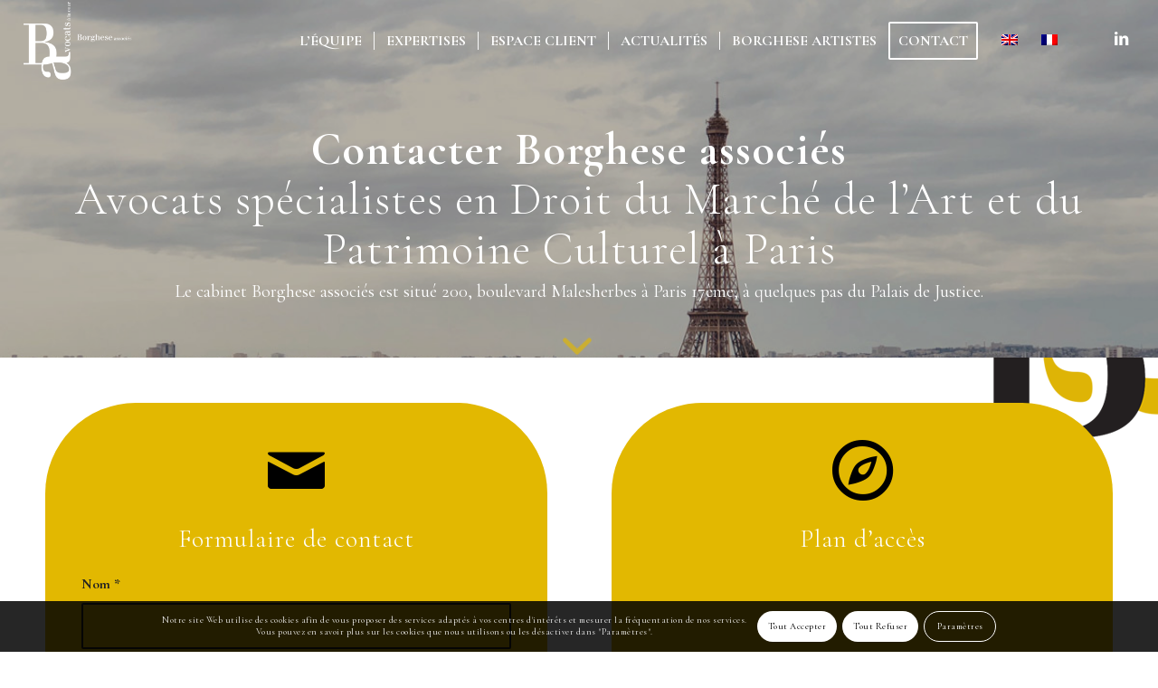

--- FILE ---
content_type: text/html; charset=UTF-8
request_url: https://borghese-associes.com/nous-contacter/
body_size: 23072
content:
<!DOCTYPE html>
<html lang="fr-FR" prefix="og: https://ogp.me/ns# fb: https://ogp.me/ns/fb# article: https://ogp.me/ns/article#" class="html_stretched responsive av-preloader-disabled  html_header_top html_logo_left html_main_nav_header html_menu_right html_slim html_header_sticky html_header_shrinking html_header_transparency html_mobile_menu_phone html_header_searchicon_disabled html_content_align_center html_header_unstick_top_disabled html_header_stretch html_elegant-blog html_modern-blog html_av-overlay-side html_av-overlay-side-minimal html_av-submenu-noclone html_entry_id_148 av-cookies-consent-show-message-bar av-cookies-cookie-consent-enabled av-cookies-can-opt-out av-cookies-user-silent-accept avia-cookie-check-browser-settings av-no-preview av-default-lightbox html_text_menu_active av-mobile-menu-switch-default">
<head>
<meta charset="UTF-8" />


<!-- mobile setting -->
<meta name="viewport" content="width=device-width, initial-scale=1">

<!-- Scripts/CSS and wp_head hook -->


<meta name="wpsso-begin" content="wpsso structured data begin"/>
<!-- generator:1 --><meta name="generator" content="WPSSO Core 21.11.2/S"/>
<link rel="shortlink" href="https://borghese-associes.com/?p=148"/>
<meta property="fb:app_id" content="966242223397117"/>
<meta property="og:type" content="article"/>
<meta property="og:url" content="https://borghese-associes.com/nous-contacter/"/>
<meta property="og:locale" content="fr_FR"/>
<meta property="og:site_name" content="Borghese Associ&eacute;s"/>
<meta property="og:title" content="Nous Contacter  &ndash; Borghese Associ&eacute;s - Avocats Droit de l&#039;Art &agrave; Paris"/>
<meta property="og:description" content="Contactez Borghese Associ&eacute;s, cabinet d&#039;avocats sp&eacute;cialis&eacute;s en Droit du March&eacute; de l&#039;Art et en Droit du Patrimoine Culturel."/>
<meta property="og:updated_time" content="2025-01-17T12:59:25+00:00"/>
<!-- og:image:1 --><meta property="og:image" content="https://borghese-associes.com/wp-content/uploads/2024/04/opengraph-borghese-associes-1200x628-cropped.jpg"/>
<!-- og:image:1 --><meta property="og:image:width" content="1200"/>
<!-- og:image:1 --><meta property="og:image:height" content="628"/>
<!-- og:image:1 --><meta property="og:image:alt" content="Opengraph"/>
<meta property="article:published_time" content="2019-08-06T14:56:43+00:00"/>
<meta property="article:modified_time" content="2025-01-17T12:59:25+00:00"/>
<meta name="twitter:domain" content="borghese-associes.com"/>
<meta name="twitter:site" content="@NardonAsn"/>
<meta name="twitter:title" content="Nous Contacter  &ndash; Borghese Associ&eacute;s - Avocats Droit de l&#039;Art &agrave; Paris"/>
<meta name="twitter:description" content="Contactez Borghese Associ&eacute;s, cabinet d&#039;avocats sp&eacute;cialis&eacute;s en Droit du March&eacute; de l&#039;Art et en Droit du Patrimoine Culturel."/>
<meta name="twitter:card" content="summary_large_image"/>
<meta name="twitter:image" content="https://borghese-associes.com/wp-content/uploads/2024/04/opengraph-borghese-associes-1200x628-cropped.jpg?p=148"/>
<meta name="twitter:image:alt" content="Opengraph"/>
<meta name="twitter:label1" content="&Eacute;crit par"/>
<meta name="twitter:data1" content="Borghese Associ&eacute;s"/>
<meta name="twitter:label2" content="Temps de lecture est."/>
<meta name="twitter:data2" content="14 minutes"/>
<meta name="author" content="Borghese Associ&eacute;s"/>
<meta name="thumbnail" content="https://borghese-associes.com/wp-content/uploads/2024/04/opengraph-borghese-associes-1200x628-cropped.jpg"/>
<script type="application/ld+json" id="wpsso-schema-graph">{
    "@context": "https://schema.org",
    "@graph": [
        {
            "@id": "/nous-contacter/#sso/article/148",
            "@context": "https://schema.org",
            "@type": "Article",
            "mainEntityOfPage": "https://borghese-associes.com/nous-contacter/",
            "url": "https://borghese-associes.com/nous-contacter/",
            "sameAs": [
                "https://borghese-associes.com/?p=148"
            ],
            "name": "Nous Contacter  &ndash; Borghese Associ&eacute;s - Avocats Droit de l&#039;Art &agrave; Paris",
            "description": "Contactez Borghese Associ&eacute;s, cabinet d&#039;avocats sp&eacute;cialis&eacute;s en Droit du March&eacute; de l&#039;Art et en Droit du Patrimoine Culturel.",
            "publisher": [
                {
                    "@id": "/#sso/organization/site/org-banner-url"
                }
            ],
            "headline": "Nous Contacter  &ndash; Borghese Associ&eacute;s - Avocats Droit de l&#039;Art &agrave; Paris",
            "inLanguage": "fr_FR",
            "datePublished": "2019-08-06T14:56:43+00:00",
            "dateModified": "2025-01-17T12:59:25+00:00",
            "author": {
                "@id": "/cdda941a611b638ba7bf7739bd5aca23#sso/person"
            },
            "thumbnailUrl": "https://borghese-associes.com/wp-content/uploads/2024/04/opengraph-borghese-associes-1200x628-cropped.jpg",
            "image": [
                {
                    "@id": "/wp-content/uploads/2019/08/contact-borghese-associes-2.jpg#sso/image-object"
                },
                {
                    "@id": "/wp-content/uploads/2019/08/contact-borghese-associes-2-1200x675-cropped.jpg#sso/image-object"
                }
            ],
            "timeRequired": "PT14M"
        },
        {
            "@id": "/#sso/organization/site/org-banner-url",
            "@context": "https://schema.org",
            "@type": "Organization",
            "url": "https://borghese-associes.com/",
            "name": "Borghese Associ\u00e9s",
            "description": "Borghese Associ\u00e9s est un cabinet d&#039;avocats cr\u00e9\u00e9 en 2009.",
            "sameAs": [
                "https://twitter.com/NardonAsn",
                "https://www.linkedin.com/company/borghese-associes/"
            ]
        },
        {
            "@id": "/cdda941a611b638ba7bf7739bd5aca23#sso/person",
            "@context": "https://schema.org",
            "@type": "Person",
            "name": "Borghese Associ\u00e9s",
            "givenName": "Borghese",
            "familyName": "Associ\u00e9s",
            "description": "Page d&rsquo;archive de l&#039;auteur Borghese Associ&eacute;s."
        },
        {
            "@id": "/wp-content/uploads/2019/08/contact-borghese-associes-2.jpg#sso/image-object",
            "@context": "https://schema.org",
            "@type": "ImageObject",
            "url": "https://borghese-associes.com/wp-content/uploads/2019/08/contact-borghese-associes-2.jpg",
            "identifier": "219-wpsso-schema-4x3",
            "name": "  &ndash; Borghese Associ&eacute;s",
            "alternativeHeadline": "Contact Borghese associ\u00e9s",
            "description": "Contact Borghese associ&eacute;s",
            "encodingFormat": "image/jpeg",
            "uploadDate": "2019-08-09T09:49:33+00:00",
            "width": [
                {
                    "@id": "#sso/qv-width-px-1200"
                }
            ],
            "height": [
                {
                    "@id": "#sso/qv-height-px-900"
                }
            ]
        },
        {
            "@id": "#sso/qv-width-px-1200",
            "@context": "https://schema.org",
            "@type": "QuantitativeValue",
            "name": "Width",
            "unitText": "px",
            "unitCode": "E37",
            "value": "1200"
        },
        {
            "@id": "#sso/qv-height-px-900",
            "@context": "https://schema.org",
            "@type": "QuantitativeValue",
            "name": "Height",
            "unitText": "px",
            "unitCode": "E37",
            "value": "900"
        },
        {
            "@id": "/wp-content/uploads/2019/08/contact-borghese-associes-2-1200x675-cropped.jpg#sso/image-object",
            "@context": "https://schema.org",
            "@type": "ImageObject",
            "url": "https://borghese-associes.com/wp-content/uploads/2019/08/contact-borghese-associes-2-1200x675-cropped.jpg",
            "identifier": "219-wpsso-schema-16x9",
            "name": "  &ndash; Borghese Associ&eacute;s",
            "alternativeHeadline": "Contact Borghese associ\u00e9s",
            "description": "Contact Borghese associ&eacute;s",
            "encodingFormat": "image/jpeg",
            "uploadDate": "2019-08-09T09:49:33+00:00",
            "width": [
                {
                    "@id": "#sso/qv-width-px-1200"
                }
            ],
            "height": [
                {
                    "@id": "#sso/qv-height-px-675"
                }
            ]
        },
        {
            "@id": "#sso/qv-height-px-675",
            "@context": "https://schema.org",
            "@type": "QuantitativeValue",
            "name": "Height",
            "unitText": "px",
            "unitCode": "E37",
            "value": "675"
        }
    ]
}</script>
<meta name="wpsso-end" content="wpsso structured data end"/>
<meta name="wpsso-cached" content="2026-01-21T09:46:06+00:00 for borghese-associes.com"/>
<meta name="wpsso-added" content="2026-01-21T17:26:17+00:00 in 0.007579 secs (138.30 MB peak)"/>

<meta name='robots' content='index, follow, max-image-preview:large, max-snippet:-1, max-video-preview:-1' />

				<script type='text/javascript'>

				function avia_cookie_check_sessionStorage()
				{
					//	FF throws error when all cookies blocked !!
					var sessionBlocked = false;
					try
					{
						var test = sessionStorage.getItem( 'aviaCookieRefused' ) != null;
					}
					catch(e)
					{
						sessionBlocked = true;
					}

					var aviaCookieRefused = ! sessionBlocked ? sessionStorage.getItem( 'aviaCookieRefused' ) : null;

					var html = document.getElementsByTagName('html')[0];

					/**
					 * Set a class to avoid calls to sessionStorage
					 */
					if( sessionBlocked || aviaCookieRefused )
					{
						if( html.className.indexOf('av-cookies-session-refused') < 0 )
						{
							html.className += ' av-cookies-session-refused';
						}
					}

					if( sessionBlocked || aviaCookieRefused || document.cookie.match(/aviaCookieConsent/) )
					{
						if( html.className.indexOf('av-cookies-user-silent-accept') >= 0 )
						{
							 html.className = html.className.replace(/\bav-cookies-user-silent-accept\b/g, '');
						}
					}
				}

				avia_cookie_check_sessionStorage();

			</script>
			
	<!-- This site is optimized with the Yoast SEO plugin v26.8 - https://yoast.com/product/yoast-seo-wordpress/ -->
	<title>Nous Contacter - Borghese Associés - Avocats Droit de l&#039;Art à Paris</title>
	<meta name="description" content="Contactez Borghese Associés, cabinet d&#039;avocats spécialisés en Droit du Marché de l&#039;Art et en Droit du Patrimoine Culturel." />
	<link rel="canonical" href="https://borghese-associes.com/nous-contacter/" />
	<script type="application/ld+json" class="yoast-schema-graph">{"@context":"https://schema.org","@graph":[{"@type":"BreadcrumbList","@id":"https://borghese-associes.com/nous-contacter/#breadcrumb","itemListElement":[{"@type":"ListItem","position":1,"name":"Accueil","item":"https://borghese-associes.com/"},{"@type":"ListItem","position":2,"name":"Nous Contacter"}]}]}</script>
	<!-- / Yoast SEO plugin. -->


<link href='https://fonts.gstatic.com' crossorigin rel='preconnect' />
<link rel="alternate" type="application/rss+xml" title="Borghese Associés &raquo; Flux" href="https://borghese-associes.com/feed/" />
<link rel="alternate" type="application/rss+xml" title="Borghese Associés &raquo; Flux des commentaires" href="https://borghese-associes.com/comments/feed/" />
<link rel="alternate" title="oEmbed (JSON)" type="application/json+oembed" href="https://borghese-associes.com/wp-json/oembed/1.0/embed?url=https%3A%2F%2Fborghese-associes.com%2Fnous-contacter%2F" />
<link rel="alternate" title="oEmbed (XML)" type="text/xml+oembed" href="https://borghese-associes.com/wp-json/oembed/1.0/embed?url=https%3A%2F%2Fborghese-associes.com%2Fnous-contacter%2F&#038;format=xml" />

<!-- google webfont font replacement -->

			<script type='text/javascript'>

				(function() {

					/*	check if webfonts are disabled by user setting via cookie - or user must opt in.	*/
					var html = document.getElementsByTagName('html')[0];
					var cookie_check = html.className.indexOf('av-cookies-needs-opt-in') >= 0 || html.className.indexOf('av-cookies-can-opt-out') >= 0;
					var allow_continue = true;
					var silent_accept_cookie = html.className.indexOf('av-cookies-user-silent-accept') >= 0;

					if( cookie_check && ! silent_accept_cookie )
					{
						if( ! document.cookie.match(/aviaCookieConsent/) || html.className.indexOf('av-cookies-session-refused') >= 0 )
						{
							allow_continue = false;
						}
						else
						{
							if( ! document.cookie.match(/aviaPrivacyRefuseCookiesHideBar/) )
							{
								allow_continue = false;
							}
							else if( ! document.cookie.match(/aviaPrivacyEssentialCookiesEnabled/) )
							{
								allow_continue = false;
							}
							else if( document.cookie.match(/aviaPrivacyGoogleWebfontsDisabled/) )
							{
								allow_continue = false;
							}
						}
					}

					if( allow_continue )
					{
						var f = document.createElement('link');

						f.type 	= 'text/css';
						f.rel 	= 'stylesheet';
						f.href 	= 'https://fonts.googleapis.com/css?family=Cormorant+Garamond:300,400,700&display=auto';
						f.id 	= 'avia-google-webfont';

						document.getElementsByTagName('head')[0].appendChild(f);
					}
				})();

			</script>
			<style id='wp-img-auto-sizes-contain-inline-css' type='text/css'>
img:is([sizes=auto i],[sizes^="auto," i]){contain-intrinsic-size:3000px 1500px}
/*# sourceURL=wp-img-auto-sizes-contain-inline-css */
</style>
<style id='wp-emoji-styles-inline-css' type='text/css'>

	img.wp-smiley, img.emoji {
		display: inline !important;
		border: none !important;
		box-shadow: none !important;
		height: 1em !important;
		width: 1em !important;
		margin: 0 0.07em !important;
		vertical-align: -0.1em !important;
		background: none !important;
		padding: 0 !important;
	}
/*# sourceURL=wp-emoji-styles-inline-css */
</style>
<link rel='stylesheet' id='wp-block-library-css' href='https://borghese-associes.com/wp-includes/css/dist/block-library/style.min.css?ver=6.9' type='text/css' media='all' />
<style id='global-styles-inline-css' type='text/css'>
:root{--wp--preset--aspect-ratio--square: 1;--wp--preset--aspect-ratio--4-3: 4/3;--wp--preset--aspect-ratio--3-4: 3/4;--wp--preset--aspect-ratio--3-2: 3/2;--wp--preset--aspect-ratio--2-3: 2/3;--wp--preset--aspect-ratio--16-9: 16/9;--wp--preset--aspect-ratio--9-16: 9/16;--wp--preset--color--black: #000000;--wp--preset--color--cyan-bluish-gray: #abb8c3;--wp--preset--color--white: #ffffff;--wp--preset--color--pale-pink: #f78da7;--wp--preset--color--vivid-red: #cf2e2e;--wp--preset--color--luminous-vivid-orange: #ff6900;--wp--preset--color--luminous-vivid-amber: #fcb900;--wp--preset--color--light-green-cyan: #7bdcb5;--wp--preset--color--vivid-green-cyan: #00d084;--wp--preset--color--pale-cyan-blue: #8ed1fc;--wp--preset--color--vivid-cyan-blue: #0693e3;--wp--preset--color--vivid-purple: #9b51e0;--wp--preset--color--metallic-red: #b02b2c;--wp--preset--color--maximum-yellow-red: #edae44;--wp--preset--color--yellow-sun: #eeee22;--wp--preset--color--palm-leaf: #83a846;--wp--preset--color--aero: #7bb0e7;--wp--preset--color--old-lavender: #745f7e;--wp--preset--color--steel-teal: #5f8789;--wp--preset--color--raspberry-pink: #d65799;--wp--preset--color--medium-turquoise: #4ecac2;--wp--preset--gradient--vivid-cyan-blue-to-vivid-purple: linear-gradient(135deg,rgb(6,147,227) 0%,rgb(155,81,224) 100%);--wp--preset--gradient--light-green-cyan-to-vivid-green-cyan: linear-gradient(135deg,rgb(122,220,180) 0%,rgb(0,208,130) 100%);--wp--preset--gradient--luminous-vivid-amber-to-luminous-vivid-orange: linear-gradient(135deg,rgb(252,185,0) 0%,rgb(255,105,0) 100%);--wp--preset--gradient--luminous-vivid-orange-to-vivid-red: linear-gradient(135deg,rgb(255,105,0) 0%,rgb(207,46,46) 100%);--wp--preset--gradient--very-light-gray-to-cyan-bluish-gray: linear-gradient(135deg,rgb(238,238,238) 0%,rgb(169,184,195) 100%);--wp--preset--gradient--cool-to-warm-spectrum: linear-gradient(135deg,rgb(74,234,220) 0%,rgb(151,120,209) 20%,rgb(207,42,186) 40%,rgb(238,44,130) 60%,rgb(251,105,98) 80%,rgb(254,248,76) 100%);--wp--preset--gradient--blush-light-purple: linear-gradient(135deg,rgb(255,206,236) 0%,rgb(152,150,240) 100%);--wp--preset--gradient--blush-bordeaux: linear-gradient(135deg,rgb(254,205,165) 0%,rgb(254,45,45) 50%,rgb(107,0,62) 100%);--wp--preset--gradient--luminous-dusk: linear-gradient(135deg,rgb(255,203,112) 0%,rgb(199,81,192) 50%,rgb(65,88,208) 100%);--wp--preset--gradient--pale-ocean: linear-gradient(135deg,rgb(255,245,203) 0%,rgb(182,227,212) 50%,rgb(51,167,181) 100%);--wp--preset--gradient--electric-grass: linear-gradient(135deg,rgb(202,248,128) 0%,rgb(113,206,126) 100%);--wp--preset--gradient--midnight: linear-gradient(135deg,rgb(2,3,129) 0%,rgb(40,116,252) 100%);--wp--preset--font-size--small: 1rem;--wp--preset--font-size--medium: 1.125rem;--wp--preset--font-size--large: 1.75rem;--wp--preset--font-size--x-large: clamp(1.75rem, 3vw, 2.25rem);--wp--preset--spacing--20: 0.44rem;--wp--preset--spacing--30: 0.67rem;--wp--preset--spacing--40: 1rem;--wp--preset--spacing--50: 1.5rem;--wp--preset--spacing--60: 2.25rem;--wp--preset--spacing--70: 3.38rem;--wp--preset--spacing--80: 5.06rem;--wp--preset--shadow--natural: 6px 6px 9px rgba(0, 0, 0, 0.2);--wp--preset--shadow--deep: 12px 12px 50px rgba(0, 0, 0, 0.4);--wp--preset--shadow--sharp: 6px 6px 0px rgba(0, 0, 0, 0.2);--wp--preset--shadow--outlined: 6px 6px 0px -3px rgb(255, 255, 255), 6px 6px rgb(0, 0, 0);--wp--preset--shadow--crisp: 6px 6px 0px rgb(0, 0, 0);}:root { --wp--style--global--content-size: 800px;--wp--style--global--wide-size: 1130px; }:where(body) { margin: 0; }.wp-site-blocks > .alignleft { float: left; margin-right: 2em; }.wp-site-blocks > .alignright { float: right; margin-left: 2em; }.wp-site-blocks > .aligncenter { justify-content: center; margin-left: auto; margin-right: auto; }:where(.is-layout-flex){gap: 0.5em;}:where(.is-layout-grid){gap: 0.5em;}.is-layout-flow > .alignleft{float: left;margin-inline-start: 0;margin-inline-end: 2em;}.is-layout-flow > .alignright{float: right;margin-inline-start: 2em;margin-inline-end: 0;}.is-layout-flow > .aligncenter{margin-left: auto !important;margin-right: auto !important;}.is-layout-constrained > .alignleft{float: left;margin-inline-start: 0;margin-inline-end: 2em;}.is-layout-constrained > .alignright{float: right;margin-inline-start: 2em;margin-inline-end: 0;}.is-layout-constrained > .aligncenter{margin-left: auto !important;margin-right: auto !important;}.is-layout-constrained > :where(:not(.alignleft):not(.alignright):not(.alignfull)){max-width: var(--wp--style--global--content-size);margin-left: auto !important;margin-right: auto !important;}.is-layout-constrained > .alignwide{max-width: var(--wp--style--global--wide-size);}body .is-layout-flex{display: flex;}.is-layout-flex{flex-wrap: wrap;align-items: center;}.is-layout-flex > :is(*, div){margin: 0;}body .is-layout-grid{display: grid;}.is-layout-grid > :is(*, div){margin: 0;}body{padding-top: 0px;padding-right: 0px;padding-bottom: 0px;padding-left: 0px;}a:where(:not(.wp-element-button)){text-decoration: underline;}:root :where(.wp-element-button, .wp-block-button__link){background-color: #32373c;border-width: 0;color: #fff;font-family: inherit;font-size: inherit;font-style: inherit;font-weight: inherit;letter-spacing: inherit;line-height: inherit;padding-top: calc(0.667em + 2px);padding-right: calc(1.333em + 2px);padding-bottom: calc(0.667em + 2px);padding-left: calc(1.333em + 2px);text-decoration: none;text-transform: inherit;}.has-black-color{color: var(--wp--preset--color--black) !important;}.has-cyan-bluish-gray-color{color: var(--wp--preset--color--cyan-bluish-gray) !important;}.has-white-color{color: var(--wp--preset--color--white) !important;}.has-pale-pink-color{color: var(--wp--preset--color--pale-pink) !important;}.has-vivid-red-color{color: var(--wp--preset--color--vivid-red) !important;}.has-luminous-vivid-orange-color{color: var(--wp--preset--color--luminous-vivid-orange) !important;}.has-luminous-vivid-amber-color{color: var(--wp--preset--color--luminous-vivid-amber) !important;}.has-light-green-cyan-color{color: var(--wp--preset--color--light-green-cyan) !important;}.has-vivid-green-cyan-color{color: var(--wp--preset--color--vivid-green-cyan) !important;}.has-pale-cyan-blue-color{color: var(--wp--preset--color--pale-cyan-blue) !important;}.has-vivid-cyan-blue-color{color: var(--wp--preset--color--vivid-cyan-blue) !important;}.has-vivid-purple-color{color: var(--wp--preset--color--vivid-purple) !important;}.has-metallic-red-color{color: var(--wp--preset--color--metallic-red) !important;}.has-maximum-yellow-red-color{color: var(--wp--preset--color--maximum-yellow-red) !important;}.has-yellow-sun-color{color: var(--wp--preset--color--yellow-sun) !important;}.has-palm-leaf-color{color: var(--wp--preset--color--palm-leaf) !important;}.has-aero-color{color: var(--wp--preset--color--aero) !important;}.has-old-lavender-color{color: var(--wp--preset--color--old-lavender) !important;}.has-steel-teal-color{color: var(--wp--preset--color--steel-teal) !important;}.has-raspberry-pink-color{color: var(--wp--preset--color--raspberry-pink) !important;}.has-medium-turquoise-color{color: var(--wp--preset--color--medium-turquoise) !important;}.has-black-background-color{background-color: var(--wp--preset--color--black) !important;}.has-cyan-bluish-gray-background-color{background-color: var(--wp--preset--color--cyan-bluish-gray) !important;}.has-white-background-color{background-color: var(--wp--preset--color--white) !important;}.has-pale-pink-background-color{background-color: var(--wp--preset--color--pale-pink) !important;}.has-vivid-red-background-color{background-color: var(--wp--preset--color--vivid-red) !important;}.has-luminous-vivid-orange-background-color{background-color: var(--wp--preset--color--luminous-vivid-orange) !important;}.has-luminous-vivid-amber-background-color{background-color: var(--wp--preset--color--luminous-vivid-amber) !important;}.has-light-green-cyan-background-color{background-color: var(--wp--preset--color--light-green-cyan) !important;}.has-vivid-green-cyan-background-color{background-color: var(--wp--preset--color--vivid-green-cyan) !important;}.has-pale-cyan-blue-background-color{background-color: var(--wp--preset--color--pale-cyan-blue) !important;}.has-vivid-cyan-blue-background-color{background-color: var(--wp--preset--color--vivid-cyan-blue) !important;}.has-vivid-purple-background-color{background-color: var(--wp--preset--color--vivid-purple) !important;}.has-metallic-red-background-color{background-color: var(--wp--preset--color--metallic-red) !important;}.has-maximum-yellow-red-background-color{background-color: var(--wp--preset--color--maximum-yellow-red) !important;}.has-yellow-sun-background-color{background-color: var(--wp--preset--color--yellow-sun) !important;}.has-palm-leaf-background-color{background-color: var(--wp--preset--color--palm-leaf) !important;}.has-aero-background-color{background-color: var(--wp--preset--color--aero) !important;}.has-old-lavender-background-color{background-color: var(--wp--preset--color--old-lavender) !important;}.has-steel-teal-background-color{background-color: var(--wp--preset--color--steel-teal) !important;}.has-raspberry-pink-background-color{background-color: var(--wp--preset--color--raspberry-pink) !important;}.has-medium-turquoise-background-color{background-color: var(--wp--preset--color--medium-turquoise) !important;}.has-black-border-color{border-color: var(--wp--preset--color--black) !important;}.has-cyan-bluish-gray-border-color{border-color: var(--wp--preset--color--cyan-bluish-gray) !important;}.has-white-border-color{border-color: var(--wp--preset--color--white) !important;}.has-pale-pink-border-color{border-color: var(--wp--preset--color--pale-pink) !important;}.has-vivid-red-border-color{border-color: var(--wp--preset--color--vivid-red) !important;}.has-luminous-vivid-orange-border-color{border-color: var(--wp--preset--color--luminous-vivid-orange) !important;}.has-luminous-vivid-amber-border-color{border-color: var(--wp--preset--color--luminous-vivid-amber) !important;}.has-light-green-cyan-border-color{border-color: var(--wp--preset--color--light-green-cyan) !important;}.has-vivid-green-cyan-border-color{border-color: var(--wp--preset--color--vivid-green-cyan) !important;}.has-pale-cyan-blue-border-color{border-color: var(--wp--preset--color--pale-cyan-blue) !important;}.has-vivid-cyan-blue-border-color{border-color: var(--wp--preset--color--vivid-cyan-blue) !important;}.has-vivid-purple-border-color{border-color: var(--wp--preset--color--vivid-purple) !important;}.has-metallic-red-border-color{border-color: var(--wp--preset--color--metallic-red) !important;}.has-maximum-yellow-red-border-color{border-color: var(--wp--preset--color--maximum-yellow-red) !important;}.has-yellow-sun-border-color{border-color: var(--wp--preset--color--yellow-sun) !important;}.has-palm-leaf-border-color{border-color: var(--wp--preset--color--palm-leaf) !important;}.has-aero-border-color{border-color: var(--wp--preset--color--aero) !important;}.has-old-lavender-border-color{border-color: var(--wp--preset--color--old-lavender) !important;}.has-steel-teal-border-color{border-color: var(--wp--preset--color--steel-teal) !important;}.has-raspberry-pink-border-color{border-color: var(--wp--preset--color--raspberry-pink) !important;}.has-medium-turquoise-border-color{border-color: var(--wp--preset--color--medium-turquoise) !important;}.has-vivid-cyan-blue-to-vivid-purple-gradient-background{background: var(--wp--preset--gradient--vivid-cyan-blue-to-vivid-purple) !important;}.has-light-green-cyan-to-vivid-green-cyan-gradient-background{background: var(--wp--preset--gradient--light-green-cyan-to-vivid-green-cyan) !important;}.has-luminous-vivid-amber-to-luminous-vivid-orange-gradient-background{background: var(--wp--preset--gradient--luminous-vivid-amber-to-luminous-vivid-orange) !important;}.has-luminous-vivid-orange-to-vivid-red-gradient-background{background: var(--wp--preset--gradient--luminous-vivid-orange-to-vivid-red) !important;}.has-very-light-gray-to-cyan-bluish-gray-gradient-background{background: var(--wp--preset--gradient--very-light-gray-to-cyan-bluish-gray) !important;}.has-cool-to-warm-spectrum-gradient-background{background: var(--wp--preset--gradient--cool-to-warm-spectrum) !important;}.has-blush-light-purple-gradient-background{background: var(--wp--preset--gradient--blush-light-purple) !important;}.has-blush-bordeaux-gradient-background{background: var(--wp--preset--gradient--blush-bordeaux) !important;}.has-luminous-dusk-gradient-background{background: var(--wp--preset--gradient--luminous-dusk) !important;}.has-pale-ocean-gradient-background{background: var(--wp--preset--gradient--pale-ocean) !important;}.has-electric-grass-gradient-background{background: var(--wp--preset--gradient--electric-grass) !important;}.has-midnight-gradient-background{background: var(--wp--preset--gradient--midnight) !important;}.has-small-font-size{font-size: var(--wp--preset--font-size--small) !important;}.has-medium-font-size{font-size: var(--wp--preset--font-size--medium) !important;}.has-large-font-size{font-size: var(--wp--preset--font-size--large) !important;}.has-x-large-font-size{font-size: var(--wp--preset--font-size--x-large) !important;}
/*# sourceURL=global-styles-inline-css */
</style>

<link rel='stylesheet' id='wpml-legacy-dropdown-0-css' href='https://borghese-associes.com/wp-content/plugins/sitepress-multilingual-cms/templates/language-switchers/legacy-dropdown/style.min.css?ver=1' type='text/css' media='all' />
<style id='wpml-legacy-dropdown-0-inline-css' type='text/css'>
.wpml-ls-statics-shortcode_actions, .wpml-ls-statics-shortcode_actions .wpml-ls-sub-menu, .wpml-ls-statics-shortcode_actions a {border-color:#EEEEEE;}.wpml-ls-statics-shortcode_actions a, .wpml-ls-statics-shortcode_actions .wpml-ls-sub-menu a, .wpml-ls-statics-shortcode_actions .wpml-ls-sub-menu a:link, .wpml-ls-statics-shortcode_actions li:not(.wpml-ls-current-language) .wpml-ls-link, .wpml-ls-statics-shortcode_actions li:not(.wpml-ls-current-language) .wpml-ls-link:link {color:#444444;background-color:#ffffff;}.wpml-ls-statics-shortcode_actions .wpml-ls-sub-menu a:hover,.wpml-ls-statics-shortcode_actions .wpml-ls-sub-menu a:focus, .wpml-ls-statics-shortcode_actions .wpml-ls-sub-menu a:link:hover, .wpml-ls-statics-shortcode_actions .wpml-ls-sub-menu a:link:focus {color:#000000;background-color:#eeeeee;}.wpml-ls-statics-shortcode_actions .wpml-ls-current-language > a {color:#444444;background-color:#ffffff;}.wpml-ls-statics-shortcode_actions .wpml-ls-current-language:hover>a, .wpml-ls-statics-shortcode_actions .wpml-ls-current-language>a:focus {color:#000000;background-color:#eeeeee;}
#lang_sel img, #lang_sel_list img, #lang_sel_footer img { display: inline; }
/*# sourceURL=wpml-legacy-dropdown-0-inline-css */
</style>
<link rel='stylesheet' id='avia-merged-styles-css' href='https://borghese-associes.com/wp-content/uploads/dynamic_avia/avia-merged-styles-be97e4aea32cd50c99069d7af72e286c---696f703921754.css' type='text/css' media='all' />
<link rel='stylesheet' id='avia-single-post-148-css' href='https://borghese-associes.com/wp-content/uploads/dynamic_avia/avia_posts_css/post-148.css?ver=ver-1768913552' type='text/css' media='all' />
<script type="text/javascript" src="https://borghese-associes.com/wp-includes/js/jquery/jquery.min.js?ver=3.7.1" id="jquery-core-js"></script>
<script type="text/javascript" src="https://borghese-associes.com/wp-includes/js/jquery/jquery-migrate.min.js?ver=3.4.1" id="jquery-migrate-js"></script>
<script type="text/javascript" src="https://borghese-associes.com/wp-content/plugins/sitepress-multilingual-cms/templates/language-switchers/legacy-dropdown/script.min.js?ver=1" id="wpml-legacy-dropdown-0-js"></script>
<script type="text/javascript" src="https://borghese-associes.com/wp-content/uploads/dynamic_avia/avia-head-scripts-55f3cc246f2181402d10023bed6a2179---696f703952f97.js" id="avia-head-scripts-js"></script>
<link rel="https://api.w.org/" href="https://borghese-associes.com/wp-json/" /><link rel="alternate" title="JSON" type="application/json" href="https://borghese-associes.com/wp-json/wp/v2/pages/148" /><link rel="EditURI" type="application/rsd+xml" title="RSD" href="https://borghese-associes.com/xmlrpc.php?rsd" />
<meta name="generator" content="WordPress 6.9" />
<meta name="generator" content="WPML ver:4.8.6 stt:1,4;" />

<link rel="icon" href="https://borghese-associes.com/wp-content/uploads/2024/10/borghese-associes-favicon-150x150.jpg" type="image/x-icon">
<!--[if lt IE 9]><script src="https://borghese-associes.com/wp-content/themes/enfold/js/html5shiv.js"></script><![endif]--><link rel="profile" href="https://gmpg.org/xfn/11" />
<link rel="alternate" type="application/rss+xml" title="Borghese Associés RSS2 Feed" href="https://borghese-associes.com/feed/" />
<link rel="pingback" href="https://borghese-associes.com/xmlrpc.php" />

<!-- To speed up the rendering and to display the site as fast as possible to the user we include some styles and scripts for above the fold content inline -->
<script type="text/javascript">'use strict';var avia_is_mobile=!1;if(/Android|webOS|iPhone|iPad|iPod|BlackBerry|IEMobile|Opera Mini/i.test(navigator.userAgent)&&'ontouchstart' in document.documentElement){avia_is_mobile=!0;document.documentElement.className+=' avia_mobile '}
else{document.documentElement.className+=' avia_desktop '};document.documentElement.className+=' js_active ';(function(){var e=['-webkit-','-moz-','-ms-',''],n='',o=!1,a=!1;for(var t in e){if(e[t]+'transform' in document.documentElement.style){o=!0;n=e[t]+'transform'};if(e[t]+'perspective' in document.documentElement.style){a=!0}};if(o){document.documentElement.className+=' avia_transform '};if(a){document.documentElement.className+=' avia_transform3d '};if(typeof document.getElementsByClassName=='function'&&typeof document.documentElement.getBoundingClientRect=='function'&&avia_is_mobile==!1){if(n&&window.innerHeight>0){setTimeout(function(){var e=0,o={},a=0,t=document.getElementsByClassName('av-parallax'),i=window.pageYOffset||document.documentElement.scrollTop;for(e=0;e<t.length;e++){t[e].style.top='0px';o=t[e].getBoundingClientRect();a=Math.ceil((window.innerHeight+i-o.top)*0.3);t[e].style[n]='translate(0px, '+a+'px)';t[e].style.top='auto';t[e].className+=' enabled-parallax '}},50)}}})();</script><style type="text/css">
		@font-face {font-family: 'entypo-fontello-enfold'; font-weight: normal; font-style: normal; font-display: auto;
		src: url('https://borghese-associes.com/wp-content/themes/enfold/config-templatebuilder/avia-template-builder/assets/fonts/entypo-fontello-enfold/entypo-fontello-enfold.woff2') format('woff2'),
		url('https://borghese-associes.com/wp-content/themes/enfold/config-templatebuilder/avia-template-builder/assets/fonts/entypo-fontello-enfold/entypo-fontello-enfold.woff') format('woff'),
		url('https://borghese-associes.com/wp-content/themes/enfold/config-templatebuilder/avia-template-builder/assets/fonts/entypo-fontello-enfold/entypo-fontello-enfold.ttf') format('truetype'),
		url('https://borghese-associes.com/wp-content/themes/enfold/config-templatebuilder/avia-template-builder/assets/fonts/entypo-fontello-enfold/entypo-fontello-enfold.svg#entypo-fontello-enfold') format('svg'),
		url('https://borghese-associes.com/wp-content/themes/enfold/config-templatebuilder/avia-template-builder/assets/fonts/entypo-fontello-enfold/entypo-fontello-enfold.eot'),
		url('https://borghese-associes.com/wp-content/themes/enfold/config-templatebuilder/avia-template-builder/assets/fonts/entypo-fontello-enfold/entypo-fontello-enfold.eot?#iefix') format('embedded-opentype');
		}

		#top .avia-font-entypo-fontello-enfold, body .avia-font-entypo-fontello-enfold, html body [data-av_iconfont='entypo-fontello-enfold']:before{ font-family: 'entypo-fontello-enfold'; }
		
		@font-face {font-family: 'entypo-fontello'; font-weight: normal; font-style: normal; font-display: auto;
		src: url('https://borghese-associes.com/wp-content/themes/enfold/config-templatebuilder/avia-template-builder/assets/fonts/entypo-fontello/entypo-fontello.woff2') format('woff2'),
		url('https://borghese-associes.com/wp-content/themes/enfold/config-templatebuilder/avia-template-builder/assets/fonts/entypo-fontello/entypo-fontello.woff') format('woff'),
		url('https://borghese-associes.com/wp-content/themes/enfold/config-templatebuilder/avia-template-builder/assets/fonts/entypo-fontello/entypo-fontello.ttf') format('truetype'),
		url('https://borghese-associes.com/wp-content/themes/enfold/config-templatebuilder/avia-template-builder/assets/fonts/entypo-fontello/entypo-fontello.svg#entypo-fontello') format('svg'),
		url('https://borghese-associes.com/wp-content/themes/enfold/config-templatebuilder/avia-template-builder/assets/fonts/entypo-fontello/entypo-fontello.eot'),
		url('https://borghese-associes.com/wp-content/themes/enfold/config-templatebuilder/avia-template-builder/assets/fonts/entypo-fontello/entypo-fontello.eot?#iefix') format('embedded-opentype');
		}

		#top .avia-font-entypo-fontello, body .avia-font-entypo-fontello, html body [data-av_iconfont='entypo-fontello']:before{ font-family: 'entypo-fontello'; }
		</style>

<!--
Debugging Info for Theme support: 

Theme: Enfold
Version: 7.1.3
Installed: enfold
AviaFramework Version: 5.6
AviaBuilder Version: 6.0
aviaElementManager Version: 1.0.1
ML:512-PU:150-PLA:13
WP:6.9
Compress: CSS:all theme files - JS:all theme files
Updates: enabled - token has changed and not verified
PLAu:11
-->
</head>

<body data-rsssl=1 id="top" class="wp-singular page-template-default page page-id-148 wp-theme-enfold stretched no_sidebar_border rtl_columns av-curtain-numeric cormorant_garamond  post-type-page translation_priority-facultatif avia-responsive-images-support av-recaptcha-enabled av-google-badge-hide wpsso-post-148-type-page" itemscope="itemscope" itemtype="https://schema.org/WebPage" >

	
	<div id='wrap_all'>

	
<header id='header' class='all_colors header_color light_bg_color  av_header_top av_logo_left av_main_nav_header av_menu_right av_slim av_header_sticky av_header_shrinking av_header_stretch av_mobile_menu_phone av_header_transparency av_header_searchicon_disabled av_header_unstick_top_disabled av_seperator_small_border av_bottom_nav_disabled  av_alternate_logo_active' aria-label="Header" data-av_shrink_factor='50' role="banner" itemscope="itemscope" itemtype="https://schema.org/WPHeader" >

		<div  id='header_main' class='container_wrap container_wrap_logo'>

        <div class='container av-logo-container'><div class='inner-container'><span class='logo avia-standard-logo'><a href='https://borghese-associes.com/' class='' aria-label='Borghese Associés' ><img src="https://borghese-associes.com/wp-content/uploads/2024/10/borghese-associes-logo.png" srcset="https://borghese-associes.com/wp-content/uploads/2024/10/borghese-associes-logo.png 216w, https://borghese-associes.com/wp-content/uploads/2024/10/borghese-associes-logo-150x108.png 150w, https://borghese-associes.com/wp-content/uploads/2024/10/borghese-associes-logo-80x58.png 80w" sizes="(max-width: 216px) 100vw, 216px" height="100" width="300" alt='Borghese Associés' title='' /><span class='subtext avia-standard-logo-sub'><img src="https://borghese-associes.com/wp-content/uploads/2024/10/borghese-associes-logo-blanc.png" srcset="https://borghese-associes.com/wp-content/uploads/2024/10/borghese-associes-logo-blanc.png 216w, https://borghese-associes.com/wp-content/uploads/2024/10/borghese-associes-logo-blanc-150x108.png 150w, https://borghese-associes.com/wp-content/uploads/2024/10/borghese-associes-logo-blanc-80x58.png 80w" sizes="(max-width: 216px) 100vw, 216px" class='alternate avia-standard-logo' alt='Logo blanc Borghèse Associés' title='' /></span></a></span><nav class='main_menu' data-selectname='Sélectionner une page'  role="navigation" itemscope="itemscope" itemtype="https://schema.org/SiteNavigationElement" ><div class="avia-menu av-main-nav-wrap av_menu_icon_beside"><ul role="menu" class="menu av-main-nav" id="avia-menu"><li role="menuitem" id="menu-item-996" class="menu-item menu-item-type-post_type menu-item-object-page menu-item-top-level menu-item-top-level-1"><a href="https://borghese-associes.com/le-cabinet/" itemprop="url" tabindex="0"><span class="avia-bullet"></span><span class="avia-menu-text">L&rsquo;ÉQUIPE</span><span class="avia-menu-fx"><span class="avia-arrow-wrap"><span class="avia-arrow"></span></span></span></a></li>
<li role="menuitem" id="menu-item-1800" class="menu-item menu-item-type-custom menu-item-object-custom menu-item-has-children menu-item-mega-parent  menu-item-top-level menu-item-top-level-2"><a href="#" itemprop="url" tabindex="0"><span class="avia-bullet"></span><span class="avia-menu-text">EXPERTISES</span><span class="avia-menu-fx"><span class="avia-arrow-wrap"><span class="avia-arrow"></span></span></span></a>
<div class='avia_mega_div avia_mega2 six units'>

<ul class="sub-menu">
	<li role="menuitem" id="menu-item-997" class="menu-item menu-item-type-post_type menu-item-object-page menu-item-has-children avia_mega_menu_columns_2 three units  avia_mega_menu_columns_first"><span class='mega_menu_title heading-color av-special-font'><a href='https://borghese-associes.com/droit-art/'>DROIT DE L&rsquo;ART</a></span>
	<ul class="sub-menu">
		<li role="menuitem" id="menu-item-1797" class="menu-item menu-item-type-post_type menu-item-object-page"><a href="https://borghese-associes.com/droit-art/achat-et-vente-oeuvres-art/" itemprop="url" tabindex="0"><span class="avia-bullet"></span><span class="avia-menu-text">Achat et vente d’œuvres d’art</span></a></li>
		<li role="menuitem" id="menu-item-1975" class="menu-item menu-item-type-post_type menu-item-object-page"><a href="https://borghese-associes.com/droit-art/importation-et-exportation-oeuvres-art/" itemprop="url" tabindex="0"><span class="avia-bullet"></span><span class="avia-menu-text">Importation et Exportation d’œuvres d’art</span></a></li>
		<li role="menuitem" id="menu-item-1796" class="menu-item menu-item-type-post_type menu-item-object-page"><a href="https://borghese-associes.com/droit-art/startups/" itemprop="url" tabindex="0"><span class="avia-bullet"></span><span class="avia-menu-text">Pour les Startups</span></a></li>
		<li role="menuitem" id="menu-item-1844" class="menu-item menu-item-type-post_type menu-item-object-page"><a href="https://borghese-associes.com/droit-art/maisons-de-vente-commissaires-priseurs/" itemprop="url" tabindex="0"><span class="avia-bullet"></span><span class="avia-menu-text">Maisons de vente – Commissaires-priseurs</span></a></li>
		<li role="menuitem" id="menu-item-1843" class="menu-item menu-item-type-post_type menu-item-object-page"><a href="https://borghese-associes.com/droit-art/collections-oeuvres-art/" itemprop="url" tabindex="0"><span class="avia-bullet"></span><span class="avia-menu-text">Collections d’œuvres d’art</span></a></li>
		<li role="menuitem" id="menu-item-1841" class="menu-item menu-item-type-post_type menu-item-object-page"><a href="https://borghese-associes.com/droit-art/artistes-comites-artistes-et-experts/" itemprop="url" tabindex="0"><span class="avia-bullet"></span><span class="avia-menu-text">Artistes et Galeries</span></a></li>
		<li role="menuitem" id="menu-item-2161" class="menu-item menu-item-type-post_type menu-item-object-page"><a href="https://borghese-associes.com/droit-art/experts-comites-artistes/" itemprop="url" tabindex="0"><span class="avia-bullet"></span><span class="avia-menu-text">Experts et Comités d’Artistes</span></a></li>
		<li role="menuitem" id="menu-item-1837" class="menu-item menu-item-type-post_type menu-item-object-page"><a href="https://borghese-associes.com/droit-art/fonds-de-dotation-fondations-associations-mecenat/" itemprop="url" tabindex="0"><span class="avia-bullet"></span><span class="avia-menu-text">Fonds de dotation, fondations, associations et mécénat</span></a></li>
		<li role="menuitem" id="menu-item-1840" class="menu-item menu-item-type-post_type menu-item-object-page"><a href="https://borghese-associes.com/droit-art/revendication-restitution-objets-art-et-patrimoine-culturel/" itemprop="url" tabindex="0"><span class="avia-bullet"></span><span class="avia-menu-text">Revendication et restitution d’objets d’art et du patrimoine culturel</span></a></li>
		<li role="menuitem" id="menu-item-1842" class="menu-item menu-item-type-post_type menu-item-object-page"><a href="https://borghese-associes.com/droit-art/assurances/" itemprop="url" tabindex="0"><span class="avia-bullet"></span><span class="avia-menu-text">Assurances</span></a></li>
		<li role="menuitem" id="menu-item-1839" class="menu-item menu-item-type-post_type menu-item-object-page"><a href="https://borghese-associes.com/droit-art/restitution-bien-spoiles/" itemprop="url" tabindex="0"><span class="avia-bullet"></span><span class="avia-menu-text">Restitution des biens spoliés</span></a></li>
		<li role="menuitem" id="menu-item-1846" class="menu-item menu-item-type-post_type menu-item-object-page"><a href="https://borghese-associes.com/droit-art/demeures-historiques/" itemprop="url" tabindex="0"><span class="avia-bullet"></span><span class="avia-menu-text">Monuments et demeures historiques</span></a></li>
		<li role="menuitem" id="menu-item-1835" class="menu-item menu-item-type-post_type menu-item-object-page"><a href="https://borghese-associes.com/droit-art/contentieux-penal/" itemprop="url" tabindex="0"><span class="avia-bullet"></span><span class="avia-menu-text">Pénal du Marché de l’Art</span></a></li>
		<li role="menuitem" id="menu-item-1836" class="menu-item menu-item-type-post_type menu-item-object-page"><a href="https://borghese-associes.com/droit-art/mediation/" itemprop="url" tabindex="0"><span class="avia-bullet"></span><span class="avia-menu-text">Médiation</span></a></li>
		<li role="menuitem" id="menu-item-2167" class="menu-item menu-item-type-post_type menu-item-object-page"><a href="https://borghese-associes.com/droit-art/planification-successorale/" itemprop="url" tabindex="0"><span class="avia-bullet"></span><span class="avia-menu-text">Planification successorale</span></a></li>
		<li role="menuitem" id="menu-item-2166" class="menu-item menu-item-type-post_type menu-item-object-page"><a href="https://borghese-associes.com/droit-art/lcb-ft/" itemprop="url" tabindex="0"><span class="avia-bullet"></span><span class="avia-menu-text">LCB-FT</span></a></li>
	</ul>
</li>
	<li role="menuitem" id="menu-item-998" class="menu-item menu-item-type-post_type menu-item-object-page menu-item-has-children avia_mega_menu_columns_2 three units avia_mega_menu_columns_last"><span class='mega_menu_title heading-color av-special-font'><a href='https://borghese-associes.com/le-droit-des-affaires/'>DROIT DES AFFAIRES</a></span>
	<ul class="sub-menu">
		<li role="menuitem" id="menu-item-1872" class="menu-item menu-item-type-post_type menu-item-object-page"><a href="https://borghese-associes.com/le-droit-des-affaires/droit-des-entreprises/" itemprop="url" tabindex="0"><span class="avia-bullet"></span><span class="avia-menu-text">Droit des contrats</span></a></li>
		<li role="menuitem" id="menu-item-1874" class="menu-item menu-item-type-post_type menu-item-object-page"><a href="https://borghese-associes.com/le-droit-des-affaires/droit-social/" itemprop="url" tabindex="0"><span class="avia-bullet"></span><span class="avia-menu-text">Droit social</span></a></li>
		<li role="menuitem" id="menu-item-1873" class="menu-item menu-item-type-post_type menu-item-object-page"><a href="https://borghese-associes.com/le-droit-des-affaires/droit-penal-affaires/" itemprop="url" tabindex="0"><span class="avia-bullet"></span><span class="avia-menu-text">Droit pénal des Affaires</span></a></li>
		<li role="menuitem" id="menu-item-1871" class="menu-item menu-item-type-post_type menu-item-object-page"><a href="https://borghese-associes.com/le-droit-des-affaires/droit-de-la-construction/" itemprop="url" tabindex="0"><span class="avia-bullet"></span><span class="avia-menu-text">Droit de la construction</span></a></li>
	</ul>
</li>
</ul>

</div>
</li>
<li role="menuitem" id="menu-item-995" class="menu-item menu-item-type-post_type menu-item-object-page menu-item-top-level menu-item-top-level-3"><a href="https://borghese-associes.com/espace-client/" itemprop="url" tabindex="0"><span class="avia-bullet"></span><span class="avia-menu-text">ESPACE CLIENT</span><span class="avia-menu-fx"><span class="avia-arrow-wrap"><span class="avia-arrow"></span></span></span></a></li>
<li role="menuitem" id="menu-item-1162" class="menu-item menu-item-type-post_type menu-item-object-page menu-item-top-level menu-item-top-level-4"><a href="https://borghese-associes.com/actualites/" itemprop="url" tabindex="0"><span class="avia-bullet"></span><span class="avia-menu-text">ACTUALITÉS</span><span class="avia-menu-fx"><span class="avia-arrow-wrap"><span class="avia-arrow"></span></span></span></a></li>
<li role="menuitem" id="menu-item-1331" class="menu-item menu-item-type-custom menu-item-object-custom menu-item-top-level menu-item-top-level-5"><a target="_blank" href="https://borghese-artistes.com/" itemprop="url" tabindex="0"><span class="avia-bullet"></span><span class="avia-menu-text">BORGHESE ARTISTES</span><span class="avia-menu-fx"><span class="avia-arrow-wrap"><span class="avia-arrow"></span></span></span></a></li>
<li role="menuitem" id="menu-item-999" class="menu-item menu-item-type-post_type menu-item-object-page current-menu-item page_item page-item-148 current_page_item av-menu-button av-menu-button-bordered menu-item-top-level menu-item-top-level-6"><a href="https://borghese-associes.com/nous-contacter/" itemprop="url" tabindex="0"><span class="avia-bullet"></span><span class="avia-menu-text">CONTACT</span><span class="avia-menu-fx"><span class="avia-arrow-wrap"><span class="avia-arrow"></span></span></span></a></li>
<li class='av-language-switch-item language_en '><a href="https://borghese-associes.com/en/contact-us/"><span class='language_flag'><img title='English' src='https://borghese-associes.com/wp-content/plugins/sitepress-multilingual-cms/res/flags/en.png' /></span></a></li><li class='av-language-switch-item language_fr avia_current_lang'><a href="https://borghese-associes.com/nous-contacter/"><span class='language_flag'><img title='Français' src='https://borghese-associes.com/wp-content/plugins/sitepress-multilingual-cms/res/flags/fr.png' /></span></a></li><li class="av-burger-menu-main menu-item-avia-special av-small-burger-icon" role="menuitem">
	        			<a href="#" aria-label="Menu" aria-hidden="false">
							<span class="av-hamburger av-hamburger--spin av-js-hamburger">
								<span class="av-hamburger-box">
						          <span class="av-hamburger-inner"></span>
						          <strong>Menu</strong>
								</span>
							</span>
							<span class="avia_hidden_link_text">Menu</span>
						</a>
	        		   </li></ul></div><ul class='noLightbox social_bookmarks icon_count_1'><li class='social_bookmarks_linkedin av-social-link-linkedin social_icon_1 avia_social_iconfont'><a  target="_blank" aria-label="Lien vers LinkedIn" href='https://www.linkedin.com/company/borghese-associes/' data-av_icon='' data-av_iconfont='entypo-fontello' title="Lien vers LinkedIn" desc="Lien vers LinkedIn" title='Lien vers LinkedIn'><span class='avia_hidden_link_text'>Lien vers LinkedIn</span></a></li></ul></nav></div> </div> 
		<!-- end container_wrap-->
		</div>
<div class="header_bg"></div>
<!-- end header -->
</header>

	<div id='main' class='all_colors' data-scroll-offset='88'>

	<div id='av_section_1'  class='avia-section av-jypzi5ss-d4b2b3a4682cbc99664821fd5ebb3da2 main_color avia-section-default avia-no-border-styling  avia-builder-el-0  el_before_av_section  avia-builder-el-first  avia-full-stretch avia-bg-style-fixed av-section-color-overlay-active av-minimum-height av-minimum-height-25 av-height-25  container_wrap fullsize'  data-section-bg-repeat='stretch' data-av_minimum_height_pc='25' data-av_min_height_opt='25'><div class="av-section-color-overlay-wrap"><div class="av-section-color-overlay"></div><a href='#next-section' title='' class='scroll-down-link av-custom-scroll-down-color avia-svg-icon avia-font-svg_entypo-fontello' data-av_svg_icon='down-open-mini' data-av_iconset='svg_entypo-fontello'><svg version="1.1" xmlns="http://www.w3.org/2000/svg" width="15" height="32" viewBox="0 0 15 32" preserveAspectRatio="xMidYMid meet" aria-labelledby='av-svg-title-1' aria-describedby='av-svg-desc-1' role="graphics-symbol" aria-hidden="true">
<title id='av-svg-title-1'>Scroller vers la prochaine section</title>
<desc id='av-svg-desc-1'>Scroller vers la prochaine section</desc>
<path d="M12.96 12.16q0.704-0.832 1.536 0 0.832 0.704 0 1.536l-6.272 6.144q-0.704 0.704-1.536 0l-6.272-6.144q-0.832-0.832 0-1.536 0.768-0.768 1.6 0l5.44 4.992z"></path>
</svg></a><div class='container av-section-cont-open' ><main  role="main" itemprop="mainContentOfPage"  class='template-page content  av-content-full alpha units'><div class='post-entry post-entry-type-page post-entry-148'><div class='entry-content-wrapper clearfix'>
<div  class='av-special-heading av-jyzyfo3l-97ece4824a5db11f6c6012c34b7bcdfe av-special-heading-h1 custom-color-heading blockquote modern-quote modern-centered  avia-builder-el-1  avia-builder-el-no-sibling  av-thin-font av-inherit-size av-linked-heading'><h1 class='av-special-heading-tag '  itemprop="headline"  ><strong>Contacter Borghese associés</strong><br />Avocats spécialistes en Droit du Marché de l’Art et du Patrimoine Culturel à Paris</h1><div class='av_custom_color av-subheading av-subheading_below'><p>Le cabinet Borghese associés est situé 200, boulevard Malesherbes à Paris 17ème, à quelques pas du Palais de Justice.</p>
</div><div class="special-heading-border"><div class="special-heading-inner-border"></div></div></div>
</div></div></main><!-- close content main element --></div></div></div><div id='acquisition'  class='avia-section av-jyq0lp6s-a850214d5b5546451d45408b41a824c0 main_color avia-section-default avia-no-border-styling  avia-builder-el-2  el_after_av_section  avia-builder-el-last  avia-bg-style-fixed container_wrap fullsize'  data-section-bg-repeat='no-repeat'><div class='container av-section-cont-open' ><div class='template-page content  av-content-full alpha units'><div class='post-entry post-entry-type-page post-entry-148'><div class='entry-content-wrapper clearfix'>
<div class='flex_column_table av-8bgc-04e6d888db4a3aaad230ecc90112248d sc-av_one_half av-equal-height-column-flextable'><div  class='flex_column av-8bgc-04e6d888db4a3aaad230ecc90112248d av_one_half  avia-builder-el-3  el_before_av_one_half  avia-builder-el-first  first flex_column_table_cell av-equal-height-column av-align-top av-animated-generic left-to-right  '     ><span  class='av_font_icon av-jyq0p3zz-444a3fbb12724fae0faa9eae591d4326 avia_animate_when_visible av-icon-style- avia-icon-pos-center avia-iconfont avia-font-entypo-fontello avia-icon-animate'><span class='av-icon-char' data-av_icon='' data-av_iconfont='entypo-fontello' aria-hidden="true" ></span></span>
<div  class='av-special-heading av-sx8ok-2999f33f5042aca15acfad64967d2601 av-special-heading-h2 custom-color-heading blockquote modern-quote modern-centered  avia-builder-el-5  el_after_av_font_icon  el_before_av_contact '><h2 class='av-special-heading-tag '  itemprop="headline"  >Formulaire de contact</h2><div class="special-heading-border"><div class="special-heading-inner-border"></div></div></div>
<form action="https://borghese-associes.com/nous-contacter/" method="post" data-fields-with-error="Erreurs trouvées dans les champs suivants :" class="avia_ajax_form av-form-labels-visible   avia-builder-el-6  el_after_av_heading  avia-builder-el-last  av-custom-form-color av-dark-form " data-avia-form-id="1" data-avia-redirect='' ><fieldset><p class='  first_form  form_element form_fullwidth' id='element_avia_1_1'><label for="avia_1_1">Nom <abbr class="required" title="requis(e)">*</abbr></label> <input name="avia_1_1" class="text_input is_empty" type="text" id="avia_1_1" value="" /></p><p class='  first_form  form_element form_fullwidth' id='element_avia_2_1'><label for="avia_2_1">Courriel <abbr class="required" title="requis(e)">*</abbr></label> <input name="avia_2_1" class="text_input is_email" type="text" id="avia_2_1" value="" /></p><p class='  first_form  form_element form_fullwidth' id='element_avia_3_1'><label for="avia_3_1">Sujet <abbr class="required" title="requis(e)">*</abbr></label> <input name="avia_3_1" class="text_input is_empty" type="text" id="avia_3_1" value="" /></p><p class='  first_form  form_element form_fullwidth' id='element_avia_4_1'><label for="avia_4_1" class="textare_label hidden textare_label_avia_4_1">Message <abbr class="required" title="requis(e)">*</abbr></label><textarea  name="avia_4_1" class="text_area is_empty" cols="40" rows="7" id="avia_4_1" ></textarea></p><p class="hidden"><input type="text" name="avia_5_1" class="hidden " id="avia_5_1" value="" /></p><div id='avia_6_1' class='av-recaptcha-area  first_form  form_element form_fullwidth av-last-visible-form-element '  data-container_class="" data-custom_class="" data-context="av_contact_form" data-token_input="av_recaptcha_token" data-version="avia_recaptcha_v3" data-theme="light" data-size="normal" data-score="0.5" data-text_to_preview="" data-value=""><div class="av-google-badge-message hidden">Ce site est protégé par reCAPTCHA et la <a href="https://policies.google.com/privacy">politique de confidentialité</a> de Google et <a href="https://policies.google.com/terms">leur conditions d’utilisation</a> s’appliquent.</div></div><p class=' av_form_privacy_check av_contact_privacy_check first_form  form_element form_fullwidth' id='element_avia_7_1'><input  name="avia_7_1" class="input_checkbox is_empty" type="checkbox" id="avia_7_1" value="true"/><label class="input_checkbox_label" for="avia_7_1">En cochant cette case, vous acceptez d’être contacté par email ou téléphone par Borghese associés et que les informations recueillies sur ce formulaire soient enregistrées et traitées conformément à notre <a href='https://borghese-associes.com/politique-de-confidentialite/' target='_blank'>Politique de Confidentialité</a> <abbr class="required" title="requis(e)">*</abbr></label></p><p class="form_element "><input type="hidden" value="1" name="avia_generated_form1" /><input type="submit" value="ENVOYER" class="button"  data-sending-label="Envoi"/></p></fieldset><div class="avia-disabled-form">Ce formulaire est désactivé dans la mesure où vous refusez d’accepter le service Google reCAPTCHA nécessaire pour valider toute expédition de message depuis celui-ci.</div></form><div id="ajaxresponse_1" class="ajaxresponse ajaxresponse_1 hidden"></div></div><div class='av-flex-placeholder'></div><div  class='flex_column av-8bgc-6-2c472afab287617254081f1a9faded43 av_one_half  avia-builder-el-7  el_after_av_one_half  el_before_av_one_half  flex_column_table_cell av-equal-height-column av-align-top av-animated-generic left-to-right  '     ><span  class='av_font_icon av-jyq0p3zz-5-be6e6c7a629c54b2d79ec70f99f6b6b3 avia_animate_when_visible av-icon-style- avia-icon-pos-center avia-iconfont avia-font-entypo-fontello avia-icon-animate'><span class='av-icon-char' data-av_icon='' data-av_iconfont='entypo-fontello' aria-hidden="true" ></span></span>
<div  class='av-special-heading av-io9i4-54b7e66ffe9ec54e74ecc7aa4aa773e8 av-special-heading-h2 custom-color-heading blockquote modern-quote modern-centered  avia-builder-el-9  el_after_av_font_icon  el_before_av_textblock '><h2 class='av-special-heading-tag '  itemprop="headline"  >Plan d’accès</h2><div class="special-heading-border"><div class="special-heading-inner-border"></div></div></div>
<section  class='av_textblock_section av-lohn4uha-d3af7f19663feebd3d6ab928e80bfde6 '   itemscope="itemscope" itemtype="https://schema.org/CreativeWork" ><div class='avia_textblock'  itemprop="text" ><p><center><iframe style="border: 0;" src="https://www.google.com/maps/embed?pb=!1m18!1m12!1m3!1d2623.3586572724917!2d2.3018730764342106!3d48.889501571336396!2m3!1f0!2f0!3f0!3m2!1i1024!2i768!4f13.1!3m3!1m2!1s0x47e66fa2f7597c7d%3A0x6aa1d3a31c67d328!2sBorghese%20Associ%C3%A9s!5e0!3m2!1sfr!2sus!4v1698956788978!5m2!1sfr!2sus" width="400" height="800" allowfullscreen="allowfullscreen"></iframe></center></p>
</div></section></div></div><!--close column table wrapper. Autoclose: 1 --><div class='flex_column_table av-8bgc-4-1d51cdef82651ed22d9542a6500a6b55 sc-av_one_half av-equal-height-column-flextable'><div  class='flex_column av-8bgc-4-1d51cdef82651ed22d9542a6500a6b55 av_one_half  avia-builder-el-11  el_after_av_one_half  el_before_av_one_half  first flex_column_table_cell av-equal-height-column av-align-top av-animated-generic left-to-right  column-top-margin'     ><span  class='av_font_icon av-jyq0p3zz-3-caa820cdb1b51198c6d80519ac09c51b avia_animate_when_visible av-icon-style- avia-icon-pos-center avia-iconfont avia-font-entypo-fontello avia-icon-animate'><span class='av-icon-char' data-av_icon='' data-av_iconfont='entypo-fontello' aria-hidden="true" ></span></span>
<div  class='av-special-heading av-glmrw-5696634af56a76ac92833244bacac64b av-special-heading-h2 custom-color-heading blockquote modern-quote modern-centered  avia-builder-el-13  el_after_av_font_icon  el_before_av_textblock '><h2 class='av-special-heading-tag '  itemprop="headline"  >Adresse</h2><div class="special-heading-border"><div class="special-heading-inner-border"></div></div></div>
<section  class='av_textblock_section av-jz01arif-184752135db0e7b7a17549a8f1bb95fc '   itemscope="itemscope" itemtype="https://schema.org/CreativeWork" ><div class='avia_textblock av_inherit_color'  itemprop="text" ><p style="text-align: center;"><strong>Borghese Associés</strong><br />
200, boulevard Malesherbes<br />
75017 Paris</p>
<p style="text-align: center;">Téléphone : +33(0)1 80 18 26 00<br />
Télécopie : +33(0)1 80 18 26 01<br />
Email : <a href="/cdn-cgi/l/email-protection" class="__cf_email__" data-cfemail="71121e1f0510120531131e0316191402145c1002021e121814025f1703">[email&#160;protected]</a><br />
Site Web : www.borghese-associes.fr</p>
</div></section></div><div class='av-flex-placeholder'></div><div  class='flex_column av-8bgc-2-2c7e3d2d203782512f7f3e6dfcb97c65 av_one_half  avia-builder-el-15  el_after_av_one_half  avia-builder-el-last  flex_column_table_cell av-equal-height-column av-align-top av-animated-generic left-to-right  column-top-margin'     ><span  class='av_font_icon av-jyq0p3zz-1-7d3115f3ea3a4159c68d22c3bbdcca1f avia_animate_when_visible av-icon-style- avia-icon-pos-center avia-iconfont avia-font-entypo-fontello avia-icon-animate'><span class='av-icon-char' data-av_icon='' data-av_iconfont='entypo-fontello' aria-hidden="true" ></span></span>
<div  class='av-special-heading av-7lyro-3297df989e46db0f1ea11b6903b1d114 av-special-heading-h2 custom-color-heading blockquote modern-quote modern-centered  avia-builder-el-17  el_after_av_font_icon  el_before_av_toggle_container '><h2 class='av-special-heading-tag '  itemprop="headline"  >Accès</h2><div class="special-heading-border"><div class="special-heading-inner-border"></div></div></div>
<div  class='togglecontainer av-jyztkh8d-f442b0415e70ce951ba1968f5398c9e0  avia-builder-el-18  el_after_av_heading  avia-builder-el-last  toggle_close_all' >
<section class='av_toggle_section av-323uk-810f7870dd4b12b48e829aacdbb99188'  itemscope="itemscope" itemtype="https://schema.org/CreativeWork" ><div role="tablist" class="single_toggle" data-tags="{Tout} "  ><p id='toggle-toggle-id-1' data-fake-id='#toggle-id-1' class='toggler  av-title-above av-inherit-border-color'  itemprop="headline"  role='tab' tabindex='0' aria-controls='toggle-id-1' data-slide-speed="200" data-title="Par avion" data-title-open="" data-aria_collapsed="Cliquez pour étendre : Par avion" data-aria_expanded="Cliquez pour réduire : Par avion">Par avion<span class="toggle_icon"><span class="vert_icon"></span><span class="hor_icon"></span></span></p><div id='toggle-id-1' aria-labelledby='toggle-toggle-id-1' role='region' class='toggle_wrap  av-title-above'  ><div class='toggle_content invers-color av-inherit-border-color'  itemprop="text" ><p>Depuis l’Aéroport d’Orly.<br />
Prendre le RER B direction Montigny-Beauchamp descendre à Bibliothèque Francois Mitterrand, prendre le métro ligne 14 direction Saint-Lazare, descendre à Saint-Lazare, prendre le métro ligne 3 direction Pont de Levallois-Bécon, descendre à Wagram.</p>
<p>Depuis l’Aéroport Charles de Gaulle.<br />
Prendre le RER B direction Saint-Rémy-Les Chevreuse, descendre à Gare du Nord, prendre le métro ligne 2 direction Porte Dauphine, descendre à Villiers, prendre le métro ligne 3 direction Pont de Levallois- Bécon, descendre à Wagram.</p>
</div></div></div></section>
<section class='av_toggle_section av-pgdb8-2ff0beed0bab21033c53f63dc8a91ae2'  itemscope="itemscope" itemtype="https://schema.org/CreativeWork" ><div role="tablist" class="single_toggle" data-tags="{Tout} "  ><p id='toggle-toggle-id-2' data-fake-id='#toggle-id-2' class='toggler  av-title-above av-inherit-border-color'  itemprop="headline"  role='tab' tabindex='0' aria-controls='toggle-id-2' data-slide-speed="200" data-title="Par train" data-title-open="" data-aria_collapsed="Cliquez pour étendre : Par train" data-aria_expanded="Cliquez pour réduire : Par train">Par train<span class="toggle_icon"><span class="vert_icon"></span><span class="hor_icon"></span></span></p><div id='toggle-id-2' aria-labelledby='toggle-toggle-id-2' role='region' class='toggle_wrap  av-title-above'  ><div class='toggle_content invers-color av-inherit-border-color'  itemprop="text" ><p>Depuis la Gare de Lyon.<br />
Prendre le métro ligne 14 depuis Gare de Lyon direction Saint-Lazare, descendre à Saint-Lazare, prendre le métro ligne 3 direction Pont de Levallois-Bécon, descendre à Wagram.</p>
<p>Depuis la Gare Saint Lazare.<br />
Prendre le métro ligne 3 direction Pont de Levallois-Bécon, descendre à Wagram.</p>
<p>Depuis la Gare du Nord.<br />
Prendre le RER E depuis la station Magenta RER direction Haussmann-Saint-Lazare descendre à Haussmann-Saint-Lazare, prendre le métro ligne 3 depuis Saint-Lazare direction Pont de Levallois-Bécon, descendre à Wagram.</p>
<p>Depuis la Gare Montparnasse.<br />
Prendre le métro ligne 13 depuis Montparnasse-Bienvenue direction Saint-Denis-Université, descendre à Saint-Lazare, depuis Saint-Lazare prendre le métro ligne 3 direction Pont de Levallois-Bécon, descendre à Wagram.</p>
<p><a href="https://www.oui.sncf/">https://www.oui.sncf/</a></p>
</div></div></div></section>
<section class='av_toggle_section av-jd290-aa5d7310a86def45bbfd779f2fd9db1c'  itemscope="itemscope" itemtype="https://schema.org/CreativeWork" ><div role="tablist" class="single_toggle" data-tags="{Tout} "  ><p id='toggle-toggle-id-3' data-fake-id='#toggle-id-3' class='toggler  av-title-above av-inherit-border-color'  itemprop="headline"  role='tab' tabindex='0' aria-controls='toggle-id-3' data-slide-speed="200" data-title="En métro, en Bus, en RER" data-title-open="" data-aria_collapsed="Cliquez pour étendre : En métro, en Bus, en RER" data-aria_expanded="Cliquez pour réduire : En métro, en Bus, en RER">En métro, en Bus, en RER<span class="toggle_icon"><span class="vert_icon"></span><span class="hor_icon"></span></span></p><div id='toggle-id-3' aria-labelledby='toggle-toggle-id-3' role='region' class='toggle_wrap  av-title-above'  ><div class='toggle_content invers-color av-inherit-border-color'  itemprop="text" ><p>Métro, Ligne 3, Stations Wagram ou Pereire<br />
Bus 94, Arrêt Juliette Lambert<br />
Bus 53, Arrêt Juliette Lambert<br />
RER C, Station Pereire-Levallois</p>
<p><a href="https://www.ratp.fr/">https://www.ratp.fr/</a></p>
</div></div></div></section>
<section class='av_toggle_section av-f5kjo-466f85353f8232077265f56a1f34d0d7'  itemscope="itemscope" itemtype="https://schema.org/CreativeWork" ><div role="tablist" class="single_toggle" data-tags="{Tout} "  ><p id='toggle-toggle-id-4' data-fake-id='#toggle-id-4' class='toggler  av-title-above av-inherit-border-color'  itemprop="headline"  role='tab' tabindex='0' aria-controls='toggle-id-4' data-slide-speed="200" data-title="En voiture" data-title-open="" data-aria_collapsed="Cliquez pour étendre : En voiture" data-aria_expanded="Cliquez pour réduire : En voiture">En voiture<span class="toggle_icon"><span class="vert_icon"></span><span class="hor_icon"></span></span></p><div id='toggle-id-4' aria-labelledby='toggle-toggle-id-4' role='region' class='toggle_wrap  av-title-above'  ><div class='toggle_content invers-color av-inherit-border-color'  itemprop="text" ><p><a href="https://www.google.com/maps?ll=48.889502,2.304448&#038;z=16&#038;t=m&#038;hl=en&#038;gl=US&#038;mapclient=embed&#038;q=200+Boulevard+Malesherbes+75017+Paris">Plan d&rsquo;accès</a></p>
</div></div></div></section>
<section class='av_toggle_section av-77a7w-daf12b46fe7c9525a0760c285fbb99a9'  itemscope="itemscope" itemtype="https://schema.org/CreativeWork" ><div role="tablist" class="single_toggle" data-tags="{Tout} "  ><p id='toggle-toggle-id-5' data-fake-id='#toggle-id-5' class='toggler  av-title-above av-inherit-border-color'  itemprop="headline"  role='tab' tabindex='0' aria-controls='toggle-id-5' data-slide-speed="200" data-title="En vélib" data-title-open="" data-aria_collapsed="Cliquez pour étendre : En vélib" data-aria_expanded="Cliquez pour réduire : En vélib">En vélib<span class="toggle_icon"><span class="vert_icon"></span><span class="hor_icon"></span></span></p><div id='toggle-id-5' aria-labelledby='toggle-toggle-id-5' role='region' class='toggle_wrap  av-title-above'  ><div class='toggle_content invers-color av-inherit-border-color'  itemprop="text" ><p><a href="https://www.velib-metropole.fr/map#/">https://www.velib-metropole.fr/map#/</a></p>
</div></div></div></section>
</div></div></div><!--close column table wrapper. Autoclose: 1 -->
</p>
</div></div></div><!-- close content main div --> <!-- section close by builder template -->		</div><!--end builder template--></div><!-- close default .container_wrap element -->				<div class='container_wrap footer_color' id='footer'>

					<div class='container'>

						<div class='flex_column av_one_half  first el_before_av_one_half'><section id="text-5" class="widget clearfix widget_text">			<div class="textwidget"><p><img decoding="async" class="alignnone size-medium wp-image-1879" src="https://borghese-associes.com/wp-content/uploads/2024/10/borghese-associes-logo-150x108.png" alt="Borghese Associés logo" width="150" height="108" data-wp-pid="1879" srcset="https://borghese-associes.com/wp-content/uploads/2024/10/borghese-associes-logo-150x108.png 150w, https://borghese-associes.com/wp-content/uploads/2024/10/borghese-associes-logo-80x58.png 80w, https://borghese-associes.com/wp-content/uploads/2024/10/borghese-associes-logo.png 216w" sizes="(max-width: 150px) 100vw, 150px" />      <img decoding="async" class="size-medium wp-image-1876" src="https://borghese-associes.com/wp-content/uploads/2024/10/bestlayers-150x30.png" alt="" width="150" height="30" data-wp-pid="1876" srcset="https://borghese-associes.com/wp-content/uploads/2024/10/bestlayers-150x30.png 150w, https://borghese-associes.com/wp-content/uploads/2024/10/bestlayers-80x16.png 80w, https://borghese-associes.com/wp-content/uploads/2024/10/bestlayers-495x100.png 495w, https://borghese-associes.com/wp-content/uploads/2024/10/bestlayers.png 503w" sizes="(max-width: 150px) 100vw, 150px" />    <img loading="lazy" decoding="async" class="wp-image-1674" src="https://borghese-associes.com/wp-content/uploads/2024/04/2024-GLE-Awards-Winner-Logo-150x114.png" alt="" width="176" height="134" data-wp-pid="1674" srcset="https://borghese-associes.com/wp-content/uploads/2024/04/2024-GLE-Awards-Winner-Logo-150x114.png 150w, https://borghese-associes.com/wp-content/uploads/2024/04/2024-GLE-Awards-Winner-Logo-80x61.png 80w, https://borghese-associes.com/wp-content/uploads/2024/04/2024-GLE-Awards-Winner-Logo.png 691w" sizes="auto, (max-width: 176px) 100vw, 176px" /></p>
<p>Fondé en 2009, Borghese associés est un cabinet d’avocats dédié aux acteurs du marché de l’art, de la culture et au droit des affaires.</p>
</div>
		<span class="seperator extralight-border"></span></section><section id="text-6" class="widget clearfix widget_text"><h3 class="widgettitle">LIENS UTILES</h3>			<div class="textwidget"><p><a href="https://borghese-associes.com/le-cabinet/">L&rsquo;équipe</a><br />
<a href="https://borghese-associes.com/droit-art/">Droit de l&rsquo;art</a><br />
<a href="https://borghese-associes.com/le-droit-des-affaires/">Droit des affaires</a><br />
<a href="https://borghese-associes.com/actualites/">Actualités</a><br />
<a href="https://borghese-associes.com/nous-contacter/">Contact</a></p>
</div>
		<span class="seperator extralight-border"></span></section></div><div class='flex_column av_one_half  el_after_av_one_half el_before_av_one_half '><section id="text-7" class="widget clearfix widget_text"><h3 class="widgettitle">NOS EXPERTISES EN DROIT DE L&rsquo;ART</h3>			<div class="textwidget"><p><a tabindex="0" href="https://borghese-associes.com/droit-art/achat-et-vente-oeuvres-art/"><span class="avia-menu-text">Achat et vente d’œuvres d’art</span></a><br />
<a tabindex="0" href="https://borghese-associes.com/droit-art/importation-et-exportation-oeuvres-art/"><span class="avia-menu-text">Importation et Exportation d’œuvres d’art</span></a><br />
<a tabindex="0" href="https://borghese-associes.com/droit-art/startups/"><span class="avia-menu-text">Pour les Startups</span></a><br />
<a tabindex="0" href="https://borghese-associes.com/droit-art/maisons-de-vente-commissaires-priseurs/"><span class="avia-menu-text">Maisons de vente – Commissaires-priseurs</span></a><br />
<a tabindex="0" href="https://borghese-associes.com/droit-art/collections-oeuvres-art/"><span class="avia-menu-text">Collections d’œuvres d’art</span></a><br />
<a tabindex="0" href="https://borghese-associes.com/droit-art/artistes-comites-artistes-et-experts/"><span class="avia-menu-text">Artistes et Galeries</span></a><br />
<a tabindex="0" href="https://borghese-associes.com/droit-art/experts-comites-artistes/"><span class="avia-menu-text">Experts et Comités d’Artistes</span></a><br />
<a tabindex="0" href="https://borghese-associes.com/droit-art/fonds-de-dotation-fondations-associations-mecenat/"><span class="avia-menu-text">Fonds de dotation, fondations, associations et mécénat</span></a><br />
<a tabindex="0" href="https://borghese-associes.com/droit-art/revendication-restitution-objets-art-et-patrimoine-culturel/"><span class="avia-menu-text">Revendication et restitution d’objets d’art et du patrimoine culturel</span></a><br />
<a tabindex="0" href="https://borghese-associes.com/droit-art/assurances/"><span class="avia-menu-text">Assurances</span></a><br />
<a tabindex="0" href="https://borghese-associes.com/droit-art/restitution-bien-spoiles/"><span class="avia-menu-text">Restitution des biens spoliés</span></a><br />
<a tabindex="0" href="https://borghese-associes.com/droit-art/demeures-historiques/"><span class="avia-menu-text">Monuments et demeures historiques</span></a><br />
<a tabindex="0" href="https://borghese-associes.com/droit-art/contentieux-penal/"><span class="avia-menu-text">Pénal du Marché de l’Art</span></a><br />
<a tabindex="0" href="https://borghese-associes.com/droit-art/mediation/"><span class="avia-menu-text">Médiation</span></a><br />
<a tabindex="0" href="https://borghese-associes.com/droit-art/planification-successorale/"><span class="avia-menu-text">Planification successorale</span></a><br />
<a tabindex="0" href="https://borghese-associes.com/droit-art/lcb-ft/"><span class="avia-menu-text">LCB-FT</span></a></p>
</div>
		<span class="seperator extralight-border"></span></section></div>
					</div>

				<!-- ####### END FOOTER CONTAINER ####### -->
				</div>

	

	
				<footer class='container_wrap socket_color' id='socket'  role="contentinfo" itemscope="itemscope" itemtype="https://schema.org/WPFooter" aria-label="Copyright et infos société" >
                    <div class='container'>

                        <span class='copyright'>© Copyright Borghese Associés  - <a href="https://borghese-associes.com/conditions-generales-utilisation">CGU</a>  - <a href="https://borghese-associes.com/politique-de-confidentialite">Politique de confidentialité</a> - <a href="https://borghese-associes.com/politique-de-cookies">Politique de cookies</a> - <a href="https://borghese-associes.com/nous-contacter">Contact</a> </span>

                        <ul class='noLightbox social_bookmarks icon_count_1'><li class='social_bookmarks_linkedin av-social-link-linkedin social_icon_1 avia_social_iconfont'><a  target="_blank" aria-label="Lien vers LinkedIn" href='https://www.linkedin.com/company/borghese-associes/' data-av_icon='' data-av_iconfont='entypo-fontello' title="Lien vers LinkedIn" desc="Lien vers LinkedIn" title='Lien vers LinkedIn'><span class='avia_hidden_link_text'>Lien vers LinkedIn</span></a></li></ul>
                    </div>

	            <!-- ####### END SOCKET CONTAINER ####### -->
				</footer>


					<!-- end main -->
		</div>

		<!-- end wrap_all --></div>
<a href='#top' title='Faire défiler vers le haut' id='scroll-top-link' class='avia-svg-icon avia-font-svg_entypo-fontello' data-av_svg_icon='up-open' data-av_iconset='svg_entypo-fontello' tabindex='-1' aria-hidden='true'>
	<svg version="1.1" xmlns="http://www.w3.org/2000/svg" width="19" height="32" viewBox="0 0 19 32" preserveAspectRatio="xMidYMid meet" aria-labelledby='av-svg-title-2' aria-describedby='av-svg-desc-2' role="graphics-symbol" aria-hidden="true">
<title id='av-svg-title-2'>Faire défiler vers le haut</title>
<desc id='av-svg-desc-2'>Faire défiler vers le haut</desc>
<path d="M18.048 18.24q0.512 0.512 0.512 1.312t-0.512 1.312q-1.216 1.216-2.496 0l-6.272-6.016-6.272 6.016q-1.28 1.216-2.496 0-0.512-0.512-0.512-1.312t0.512-1.312l7.488-7.168q0.512-0.512 1.28-0.512t1.28 0.512z"></path>
</svg>	<span class="avia_hidden_link_text">Faire défiler vers le haut</span>
</a>

<div id="fb-root"></div>

<div class="avia-cookie-consent-wrap" aria-hidden="true"><div class='avia-cookie-consent cookiebar-hidden  avia-cookiemessage-bottom'  aria-hidden='true'  data-contents='fbf44570c2c81e29275d7b62be61099c||v1.0' ><div class="container"><p class='avia_cookie_text'>Notre site Web utilise des cookies afin de vous proposer des services adaptés à vos centres d'intérêts et mesurer la fréquentation de nos services.<br />Vous pouvez en savoir plus sur les cookies que nous utilisons ou les désactiver dans "Paramètres".</p><a href='#' class='avia-button avia-color-theme-color-highlight avia-cookie-consent-button avia-cookie-consent-button-1  avia-cookie-close-bar avia-cookie-select-all ' >Tout Accepter</a><a href='#' class='avia-button avia-color-theme-color-highlight avia-cookie-consent-button avia-cookie-consent-button-2  avia-cookie-close-bar avia-cookie-select-all ' >Tout Refuser</a><a href='#' class='avia-button avia-color-theme-color-highlight avia-cookie-consent-button avia-cookie-consent-button-3 av-extra-cookie-btn  avia-cookie-info-btn ' >Paramètres</a></div></div><div id='av-consent-extra-info' data-nosnippet class='av-inline-modal main_color avia-hide-popup-close'>
<style type="text/css" data-created_by="avia_inline_auto" id="style-css-av-av_heading-699bbf276233dcec32d399d63cf5d6ac">
#top .av-special-heading.av-av_heading-699bbf276233dcec32d399d63cf5d6ac{
margin:10px 0 0 0;
padding-bottom:10px;
}
body .av-special-heading.av-av_heading-699bbf276233dcec32d399d63cf5d6ac .av-special-heading-tag .heading-char{
font-size:25px;
}
.av-special-heading.av-av_heading-699bbf276233dcec32d399d63cf5d6ac .av-subheading{
font-size:15px;
}
</style>
<div  class='av-special-heading av-av_heading-699bbf276233dcec32d399d63cf5d6ac av-special-heading-h3 blockquote modern-quote'><h3 class='av-special-heading-tag '  itemprop="headline"  >Gestion des Cookies</h3><div class="special-heading-border"><div class="special-heading-inner-border"></div></div></div><br />
<style type="text/css" data-created_by="avia_inline_auto" id="style-css-av-jhe1dyat-4d09ad3ba40142c2b823d908995f0385">
#top .hr.av-jhe1dyat-4d09ad3ba40142c2b823d908995f0385{
margin-top:0px;
margin-bottom:0px;
}
.hr.av-jhe1dyat-4d09ad3ba40142c2b823d908995f0385 .hr-inner{
width:100%;
}
</style>
<div  class='hr av-jhe1dyat-4d09ad3ba40142c2b823d908995f0385 hr-custom hr-left hr-icon-no'><span class='hr-inner inner-border-av-border-thin'><span class="hr-inner-style"></span></span></div><br /><div  class='tabcontainer av-jhds1skt-57ef9df26b3cd01206052db147fbe716 sidebar_tab sidebar_tab_left noborder_tabs'><section class='av_tab_section av_tab_section av-av_tab-b79f20430f2a4f2b52709b81a8a8c0da' ><div id='tab-id-1-tab' class='tab active_tab' role='tab' aria-selected="true" tabindex="0" data-fake-id='#tab-id-1' aria-controls='tab-id-1-content' >Politique de Cookies</div><div id='tab-id-1-content' class='tab_content active_tab_content' role='tabpanel' aria-labelledby='tab-id-1-tab' aria-hidden="false"><div class='tab_inner_content invers-color' ><p>Vous pouvez consulter les détails de notre Politique de Gestion des Cookies <a href="https://borghese-associes.com/politique-de-cookies/" target="_blank">en cliquant sur ce lien</a></p>
</div></div></section><section class='av_tab_section av_tab_section av-av_tab-0dc3b501de7a746e4963af7e6d802d78' ><div id='tab-id-2-tab' class='tab' role='tab' aria-selected="false" tabindex="0" data-fake-id='#tab-id-2' aria-controls='tab-id-2-content' >Utilisation des Cookies</div><div id='tab-id-2-content' class='tab_content' role='tabpanel' aria-labelledby='tab-id-2-tab' aria-hidden="true"><div class='tab_inner_content invers-color' ><p>Qu'est-ce qu'un cookie au sens de la loi ?<br />
Un cookie est “un petit fichier informatique, un traceur, déposé et lu lors de la consultation d'un site internet.<br />
Ils sont généralement stockés dans le répertoire ou dans les sous-dossiers de données de programme du navigateur de votre ordinateur. Les cookies sont créés lorsque vous utilisez votre navigateur pour consulter un site web qui utilise des cookies comme aide pour suivre vos mouvements sur le site, pour se souvenir de vos identifiants de connexion, de la sélection du thème, de vos préférences et d'autres fonctions de personnalisation.</p>
<p>Nous pouvons demander que des cookies soient configurés sur votre appareil. Nous utilisons des cookies pour nous faire savoir quand vous visitez nos sites Web, comment vous interagissez avec nous, pour enrichir votre expérience utilisateur et pour personnaliser votre relation avec notre site Web.<br />
Cliquez sur les différentes catégories pour en savoir plus. Vous pouvez également modifier certaines de vos préférences. Notez que le blocage de certains types de cookies peut affecter votre expérience sur nos sites Web et les services que nous sommes en mesure d'offrir.</p>
</div></div></section><section class='av_tab_section av_tab_section av-av_tab-5d6625b7a64b7b480b0c120d8079c24e' ><div id='tab-id-3-tab' class='tab' role='tab' aria-selected="false" tabindex="0" data-fake-id='#tab-id-3' aria-controls='tab-id-3-content' >Cookies Techniques</div><div id='tab-id-3-content' class='tab_content' role='tabpanel' aria-labelledby='tab-id-3-tab' aria-hidden="true"><div class='tab_inner_content invers-color' ><p>Les Cookies Techniques, appelés aussi Cookies Nécessaires, permettent de visualiser votre passage sur telle ou telle page afin d’améliorer votre confort de navigation : adapter la présentation du Site aux préférences d'affichage de votre terminal (langue utilisée, résolution d'affichage). Ils permettent également de mettre en œuvre des mesures de sécurité.</p>
<p>Ces cookies sont techniquement indispensables à la navigation sur le Site de Borghese associés, pour vous fournir les services disponibles sur notre site Web et pour utiliser certaines de ses fonctionnalités. </p>
<p>Le site Web ne peut pas fonctionner correctement sans ces cookies. Vous pouvez néanmoins les bloquer ou les supprimer à tout moment en modifiant les paramètres de votre navigateur et en forçant le blocage de tous les cookies sur ce site.<br />
<div class="av-switch-aviaPrivacyRefuseCookiesHideBar av-toggle-switch av-cookie-disable-external-toggle av-cookie-save-checked av-cookie-default-checked"><label><input type="checkbox" checked="checked" id="aviaPrivacyRefuseCookiesHideBar" class="aviaPrivacyRefuseCookiesHideBar " name="aviaPrivacyRefuseCookiesHideBar" ><span class="toggle-track"></span><span class="toggle-label-content">Cliquez ici pour autoriser/refuser les cookies nécessaires</span></label></div></p>
<p>Vous pouvez consulter les détails des cookies nécessaires (nom, fournisseur, finalité, durée de conservation et type) sur notre page de <a href="https://borghese-associes.com/politique-de-cookies/" target="_blank">Politique de Cookies</a>.</p>
</div></div></section><section class='av_tab_section av_tab_section av-av_tab-1d036056fe2599e89cbd3a3db1aa24b5' ><div id='tab-id-4-tab' class='tab' role='tab' aria-selected="false" tabindex="0" data-fake-id='#tab-id-4' aria-controls='tab-id-4-content' >Cookies Statistiques</div><div id='tab-id-4-content' class='tab_content' role='tabpanel' aria-labelledby='tab-id-4-tab' aria-hidden="true"><div class='tab_inner_content invers-color' ><p>Les Cookies de mesure d’audience ont pour finalité de mesurer l’audience des différents contenus et rubriques du Site, afin de les évaluer et de mieux les organiser (les « Cookies de Mesure d’Audience »). Ces Cookies permettent également, le cas échéant, de détecter des problèmes de navigation et par conséquent d’améliorer l’ergonomie des services sur le Site.<br />
Ces Cookies ne produisent que des statistiques anonymes et des volumes de fréquentation, à l’exclusion de toute information individuelle.<br />
Par défaut le bouton est en opt’out. Pas d’action nécessaire sauf choix différent du visiteur.<br />
Un cookie tiers est un cookie placé sur l'ordinateur de l'internaute par le serveur d'un domaine distinct de celui du site visité. Un cookie tiers "collecté" sur le site de Borghese associés n'est pas placé par Borghese associés.<br />
Les cookies tiers les plus fréquents sont généralement ceux utilisés par les services d'analyse d'audience, par différents outils marketing. </p>
<p>Si vous ne voulez pas que nous suivions votre visite sur notre site, vous pouvez désactiver le suivi à tout moment dans votre navigateur ici : <div data-disabled_by_browser="Merci d’activer cette fonctionnalité dans vos réglages navigateur et rechargez la page." class="av-switch-aviaPrivacyGoogleTrackingDisabled av-toggle-switch av-cookie-disable-external-toggle av-cookie-save-unchecked av-cookie-default-checked"><label><input type="checkbox" checked="checked" id="aviaPrivacyGoogleTrackingDisabled" class="aviaPrivacyGoogleTrackingDisabled " name="aviaPrivacyGoogleTrackingDisabled" ><span class="toggle-track"></span><span class="toggle-label-content">Cliquez ici pour autoriser/refuser les cookies tiers de statistiques</span></label></div></p>
<p>Vous pouvez consulter les détails des cookies de statistiques (nom, fournisseur, finalité, durée de conservation et type) sur notre page de <a href="https://borghese-associes.com/politique-de-cookies/" target="_blank">Politique de Cookies</a>.</p>
</div></div></section><section class='av_tab_section av_tab_section av-av_tab-43a9f1e544872e9ede3a9b8e158a9820' ><div id='tab-id-5-tab' class='tab' role='tab' aria-selected="false" tabindex="0" data-fake-id='#tab-id-5' aria-controls='tab-id-5-content' >Autres services externes</div><div id='tab-id-5-content' class='tab_content' role='tabpanel' aria-labelledby='tab-id-5-tab' aria-hidden="true"><div class='tab_inner_content invers-color' ><p>Étant donné que ces fournisseurs peuvent collecter des données personnelles comme votre adresse IP, nous vous permettons de les bloquer ici. Sachez que cela pourrait réduire considérablement la fonctionnalité et l'apparence de notre site. Les modifications entreront en vigueur une fois la page rechargée.</p>
<p>Google Webfont :<br />
<div class="av-switch-aviaPrivacyGoogleWebfontsDisabled av-toggle-switch av-cookie-disable-external-toggle av-cookie-save-unchecked av-cookie-default-checked"><label><input type="checkbox" checked="checked" id="aviaPrivacyGoogleWebfontsDisabled" class="aviaPrivacyGoogleWebfontsDisabled " name="aviaPrivacyGoogleWebfontsDisabled" ><span class="toggle-track"></span><span class="toggle-label-content">Cliquez ici pour autoriser/refuser les Google Webfonts</span></label></div></p>
<p>Google Maps :<br />
<div class="av-switch-aviaPrivacyGoogleMapsDisabled av-toggle-switch av-cookie-disable-external-toggle av-cookie-save-unchecked av-cookie-default-checked"><label><input type="checkbox" checked="checked" id="aviaPrivacyGoogleMapsDisabled" class="aviaPrivacyGoogleMapsDisabled " name="aviaPrivacyGoogleMapsDisabled" ><span class="toggle-track"></span><span class="toggle-label-content">Cliquez ici pour autoriser/refuser Google Maps</span></label></div></p>
<p>Intégrations Youtube :<br />
<div class="av-switch-aviaPrivacyVideoEmbedsDisabled av-toggle-switch av-cookie-disable-external-toggle av-cookie-save-unchecked av-cookie-default-checked"><label><input type="checkbox" checked="checked" id="aviaPrivacyVideoEmbedsDisabled" class="aviaPrivacyVideoEmbedsDisabled " name="aviaPrivacyVideoEmbedsDisabled" ><span class="toggle-track"></span><span class="toggle-label-content">Cliquez ici pour autoriser/refuser l'intégration de vidéos YouTube</span></label></div></p>
<p>Vous pouvez consulter les détails des cookies non classés sur notre page de <a href="https://borghese-associes.com/politique-de-cookies/" target="_blank">Politique de Cookies</a>.</p>
</div></div></section></div><div class="avia-cookie-consent-modal-buttons-wrap"><a href='#' class='avia-button avia-color-theme-color-highlight avia-cookie-consent-button avia-cookie-consent-button-4  avia-cookie-close-bar avia-cookie-select-all avia-cookie-consent-modal-button'  title=" Autoriser l&#039;utilisation de cookies : vous pouvez toujours modifier les cookies et services utilisés" >TOUT ACCEPTER</a><a href='#' class='avia-button avia-color-theme-color-highlight avia-cookie-consent-button avia-cookie-consent-button-5  avia-cookie-close-bar avia-cookie-consent-modal-button'  title="Enregistrer les réglages choisis : vous pouvez toujours modifier les cookies et services utilisés" >ENREGISTRER LES REGLAGES</a></div><div class="av-hidden-escential-sc" data-hidden_cookies="aviaPrivacyEssentialCookiesEnabled"><div class="av-switch-aviaPrivacyEssentialCookiesEnabled av-toggle-switch av-cookie-disable-external-toggle av-cookie-save-checked av-cookie-default-checked"><label><input type="checkbox" checked="checked" id="aviaPrivacyEssentialCookiesEnabled" class="aviaPrivacyEssentialCookiesEnabled " name="aviaPrivacyEssentialCookiesEnabled" ><span class="toggle-track"></span><span class="toggle-label-content">Cliquer pour autoriser / refuser les cookies essentiels au site.</span></label></div></div></div><div id="av-cookie-consent-badge" title="Ouvrir la barre de message" aria-hidden="true" data-av_svg_icon='lock' data-av_iconset='svg_entypo-fontello' class="avia-svg-icon avia-font-svg_entypo-fontello av-consent-badge-left-bottom" tabindex="-1"><svg version="1.1" xmlns="http://www.w3.org/2000/svg" width="22" height="32" viewBox="0 0 22 32" preserveAspectRatio="xMidYMid meet" aria-labelledby='av-svg-title-3' aria-describedby='av-svg-desc-3' role="graphics-symbol" aria-hidden="true">
<title id='av-svg-title-3'>Ouvrir la barre de message</title>
<desc id='av-svg-desc-3'>Ouvrir la barre de message</desc>
<path d="M20.48 11.968q0.64 0 1.28 0.608t0.64 1.312v12.48q0 1.536-1.536 2.112l-1.92 0.576q-1.344 0.512-3.072 0.512h-9.28q-1.792 0-3.136-0.512l-1.92-0.576q-1.536-0.576-1.536-2.112v-12.48q0-0.704 0.48-1.312t1.12-0.608h3.2v-2.24q0-3.52 1.632-5.44t4.768-1.92 4.768 1.92 1.632 5.44v2.24h2.88zM8 9.088v2.88h6.4v-2.88q0-1.664-0.864-2.592t-2.336-0.928-2.336 0.928-0.864 2.592z"></path>
</svg><span class="avia_hidden_link_text">Ouvrir la barre de message</span></div></div><script data-cfasync="false" src="/cdn-cgi/scripts/5c5dd728/cloudflare-static/email-decode.min.js"></script><script type="speculationrules">
{"prefetch":[{"source":"document","where":{"and":[{"href_matches":"/*"},{"not":{"href_matches":["/wp-*.php","/wp-admin/*","/wp-content/uploads/*","/wp-content/*","/wp-content/plugins/*","/wp-content/themes/enfold/*","/*\\?(.+)"]}},{"not":{"selector_matches":"a[rel~=\"nofollow\"]"}},{"not":{"selector_matches":".no-prefetch, .no-prefetch a"}}]},"eagerness":"conservative"}]}
</script>

 <script type='text/javascript'>
 /* <![CDATA[ */  
var avia_framework_globals = avia_framework_globals || {};
    avia_framework_globals.frameworkUrl = 'https://borghese-associes.com/wp-content/themes/enfold/framework/';
    avia_framework_globals.installedAt = 'https://borghese-associes.com/wp-content/themes/enfold/';
    avia_framework_globals.ajaxurl = 'https://borghese-associes.com/wp-admin/admin-ajax.php?lang=fr';
/* ]]> */ 
</script>
 
 <script type="text/javascript" id="avia-cookie-js-js-extra">
/* <![CDATA[ */
var AviaPrivacyCookieConsent = {"?":"Usage inconnu","aviaCookieConsent":"L\u2019usage et la m\u00e9morisation des cookies ont \u00e9t\u00e9 accept\u00e9s - restrictions concernant les autres cookies","aviaPrivacyRefuseCookiesHideBar":"Masquer la barre de message des cookies au chargements de page suivants et refuser les cookies si non autoris\u00e9s - l\u2019AviaPrivacyEssentialCookiesEnabled doit \u00eatre activ\u00e9","aviaPrivacyEssentialCookiesEnabled":"Autorise le stockage des cookies essentiels et les autres ainsi que les fonctionnalit\u00e9s si non refus\u00e9","aviaPrivacyVideoEmbedsDisabled":"Ne pas autoriser l\u2019int\u00e9gration de vid\u00e9os","aviaPrivacyGoogleTrackingDisabled":"requis pour supprimer le cookie _gat_ (Enregistre les infos requises par Google Analytics)","aviaPrivacyGoogleWebfontsDisabled":"Ne pas autoriser Google Fonts","aviaPrivacyGoogleMapsDisabled":"Ne pas autoriser Google Maps","aviaPrivacyGoogleReCaptchaDisabled":"Ne pas autoriser Google reCaptcha","aviaPrivacyMustOptInSetting":"Param\u00e8tre pour les utilisateurs qui doivent accepter les cookies et services","PHPSESSID":"Cookie fonctionnel du site - Conserve trace de votre session","XDEBUG_SESSION":"Cookie fonctionnel du site - Cookie de session pour d\u00e9bogage PHP","wp-settings*":"Cookie fonctionnel du site","wordpress*":"Cookie fonctionnel du site","tk_ai*":"Cookie interne \u00e0 la Boutique","woocommerce*":"Cookie interne \u00e0 la Boutique","wp_woocommerce*":"Cookie interne \u00e0 la Boutique","wp-wpml*":"Requis pour g\u00e9rer diff\u00e9rents langages","_ga":"Enregistre les infos requises par Google Analytics","_gid":"Enregistre les infos requises par Google Analytics","_gat_*":"Enregistre les infos requises par Google Analytics"};
var AviaPrivacyCookieAdditionalData = {"cookie_refuse_button_alert":"","no_cookies_found":"Aucun cookie accessible via le domaine","admin_keep_cookies":["PHPSESSID","wp-*","wordpress*","XDEBUG*"],"remove_custom_cookies":{"1":{"cookie_name":"_ga","cookie_path":"/","cookie_content":"Cookie Google Analytics","cookie_info_desc":"Enregistre les infos requises par Google Analytics","cookie_compare_action":"","avia_cookie_name":"aviaPrivacyGoogleTrackingDisabled"},"2":{"cookie_name":"_gid","cookie_path":"/","cookie_content":"Cookie Google Analytics","cookie_info_desc":"Enregistre les infos requises par Google Analytics","cookie_compare_action":"","avia_cookie_name":"aviaPrivacyGoogleTrackingDisabled"},"3":{"cookie_name":"_gat_","cookie_path":"/","cookie_content":"Cookie Google Analytics","cookie_info_desc":"Enregistre les infos requises par Google Analytics","cookie_compare_action":"starts_with","avia_cookie_name":"aviaPrivacyGoogleTrackingDisabled"}},"no_lightbox":"Une Lightbox est requise pour afficher le popup modal. Merci donc d\u2019activer la Lightbox fournie avec le th\u00e8me ou une autre fournie par vos soins via plugin.\\n\\nVous devrez connecter votre plugin en Javascript avec des fonctions de callbacks - voir avia_cookie_consent_modal_callback dans le fichier enfold\\js\u0007via-snippet-cookieconsent.js "};
//# sourceURL=avia-cookie-js-js-extra
/* ]]> */
</script>
<script type="text/javascript" id="avia_google_recaptcha_front_script-js-extra">
/* <![CDATA[ */
var AviaReCAPTCHA_front = {"version":"avia_recaptcha_v3","site_key2":"6LcKBSglAAAAAEXeDlQ-otG8LOERS8ZdWbMAYKwb","site_key3":"6LdxBSglAAAAABCOporUAxAmScQhZ61WX9_xIq4g","api":"https://www.google.com/recaptcha/api.js","api_lang":"fr","avia_api_script":"https://borghese-associes.com/wp-content/themes/enfold/framework/js/conditional_load/avia_google_recaptcha_api.js","theme":"light","score":"0.5","verify_nonce":"3ed22725cf","cannot_use":"\u003Ch3 class=\"av-recaptcha-error-main\"\u003ED\u00e9sol\u00e9, un pb. est survenu en essayant de communiquer avec l\u2019API Google reCAPTCHA. Le formulaire ne peut actuellement pas \u00eatre envoy\u00e9. Merci de r\u00e9essayer ult\u00e9rieurement - rechargez la page et v\u00e9rifiez votre connexion internet.\u003C/h3\u003E","init_error_msg":"Le r\u00e9glage initial a \u00e9chou\u00e9. Cl\u00e9 de site 2 ou 3 manquante en partie publique.","v3_timeout_pageload":"Un Timeout s\u2019est produit lors de la connexion \u00e0 l\u2019API V3 au chargement de page","v3_timeout_verify":"Un Timeout s\u2019est produit lors de la connexion \u00e0 l\u2019API V3 \u00e0 la soumission","v2_timeout_verify":"Un Timeout s\u2019est produit lors de la connexion \u00e0 l\u2019API V2 pour v\u00e9rifier que vous \u00eates un humain. Merci de r\u00e9essayer et de v\u00e9rifier votre connexion internet. Un rechargement de page peut \u00eatre n\u00e9cessaire.","verify_msg":"V\u00e9rification\u2026.","connection_error":"Connexion internet perdue. Merci de recharger la page et de r\u00e9essayer.","validate_first":"Merci de prouver d\u2019abord que vous \u00eates un humain","validate_submit":"Avant soumission nous v\u00e9rifions que vous \u00eates bien un humain.","no_token":"Jeton valide manquant lors d\u2019une soumission r\u00e9ussie - impossible de finaliser.","invalid_version":"Une version invalide de reCAPTCHA a \u00e9t\u00e9 trouv\u00e9e.","api_load_error":"L\u2019API Google ReCAPTCHA n\u2019a pu \u00eatre charg\u00e9e."};
//# sourceURL=avia_google_recaptcha_front_script-js-extra
/* ]]> */
</script>
<script type="text/javascript" id="avia-footer-scripts-js-extra">
/* <![CDATA[ */
var AviaPrivacyCookieConsent = {"?":"Usage inconnu","aviaCookieConsent":"L\u2019usage et la m\u00e9morisation des cookies ont \u00e9t\u00e9 accept\u00e9s - restrictions concernant les autres cookies","aviaPrivacyRefuseCookiesHideBar":"Masquer la barre de message des cookies au chargements de page suivants et refuser les cookies si non autoris\u00e9s - l\u2019AviaPrivacyEssentialCookiesEnabled doit \u00eatre activ\u00e9","aviaPrivacyEssentialCookiesEnabled":"Autorise le stockage des cookies essentiels et les autres ainsi que les fonctionnalit\u00e9s si non refus\u00e9","aviaPrivacyVideoEmbedsDisabled":"Ne pas autoriser l\u2019int\u00e9gration de vid\u00e9os","aviaPrivacyGoogleTrackingDisabled":"requis pour supprimer le cookie _gat_ (Enregistre les infos requises par Google Analytics)","aviaPrivacyGoogleWebfontsDisabled":"Ne pas autoriser Google Fonts","aviaPrivacyGoogleMapsDisabled":"Ne pas autoriser Google Maps","aviaPrivacyGoogleReCaptchaDisabled":"Ne pas autoriser Google reCaptcha","aviaPrivacyMustOptInSetting":"Param\u00e8tre pour les utilisateurs qui doivent accepter les cookies et services","PHPSESSID":"Cookie fonctionnel du site - Conserve trace de votre session","XDEBUG_SESSION":"Cookie fonctionnel du site - Cookie de session pour d\u00e9bogage PHP","wp-settings*":"Cookie fonctionnel du site","wordpress*":"Cookie fonctionnel du site","tk_ai*":"Cookie interne \u00e0 la Boutique","woocommerce*":"Cookie interne \u00e0 la Boutique","wp_woocommerce*":"Cookie interne \u00e0 la Boutique","wp-wpml*":"Requis pour g\u00e9rer diff\u00e9rents langages","_ga":"Enregistre les infos requises par Google Analytics","_gid":"Enregistre les infos requises par Google Analytics","_gat_*":"Enregistre les infos requises par Google Analytics"};
var AviaPrivacyCookieAdditionalData = {"cookie_refuse_button_alert":"","no_cookies_found":"Aucun cookie accessible via le domaine","admin_keep_cookies":["PHPSESSID","wp-*","wordpress*","XDEBUG*"],"remove_custom_cookies":{"1":{"cookie_name":"_ga","cookie_path":"/","cookie_content":"Cookie Google Analytics","cookie_info_desc":"Enregistre les infos requises par Google Analytics","cookie_compare_action":"","avia_cookie_name":"aviaPrivacyGoogleTrackingDisabled"},"2":{"cookie_name":"_gid","cookie_path":"/","cookie_content":"Cookie Google Analytics","cookie_info_desc":"Enregistre les infos requises par Google Analytics","cookie_compare_action":"","avia_cookie_name":"aviaPrivacyGoogleTrackingDisabled"},"3":{"cookie_name":"_gat_","cookie_path":"/","cookie_content":"Cookie Google Analytics","cookie_info_desc":"Enregistre les infos requises par Google Analytics","cookie_compare_action":"starts_with","avia_cookie_name":"aviaPrivacyGoogleTrackingDisabled"}},"no_lightbox":"Une Lightbox est requise pour afficher le popup modal. Merci donc d\u2019activer la Lightbox fournie avec le th\u00e8me ou une autre fournie par vos soins via plugin.\\n\\nVous devrez connecter votre plugin en Javascript avec des fonctions de callbacks - voir avia_cookie_consent_modal_callback dans le fichier enfold\\js\u0007via-snippet-cookieconsent.js "};var AviaReCAPTCHA_front = {"version":"avia_recaptcha_v3","site_key2":"6LcKBSglAAAAAEXeDlQ-otG8LOERS8ZdWbMAYKwb","site_key3":"6LdxBSglAAAAABCOporUAxAmScQhZ61WX9_xIq4g","api":"https://www.google.com/recaptcha/api.js","api_lang":"fr","avia_api_script":"https://borghese-associes.com/wp-content/themes/enfold/framework/js/conditional_load/avia_google_recaptcha_api.js","theme":"light","score":"0.5","verify_nonce":"3ed22725cf","cannot_use":"\u003Ch3 class=\"av-recaptcha-error-main\"\u003ED\u00e9sol\u00e9, un pb. est survenu en essayant de communiquer avec l\u2019API Google reCAPTCHA. Le formulaire ne peut actuellement pas \u00eatre envoy\u00e9. Merci de r\u00e9essayer ult\u00e9rieurement - rechargez la page et v\u00e9rifiez votre connexion internet.\u003C/h3\u003E","init_error_msg":"Le r\u00e9glage initial a \u00e9chou\u00e9. Cl\u00e9 de site 2 ou 3 manquante en partie publique.","v3_timeout_pageload":"Un Timeout s\u2019est produit lors de la connexion \u00e0 l\u2019API V3 au chargement de page","v3_timeout_verify":"Un Timeout s\u2019est produit lors de la connexion \u00e0 l\u2019API V3 \u00e0 la soumission","v2_timeout_verify":"Un Timeout s\u2019est produit lors de la connexion \u00e0 l\u2019API V2 pour v\u00e9rifier que vous \u00eates un humain. Merci de r\u00e9essayer et de v\u00e9rifier votre connexion internet. Un rechargement de page peut \u00eatre n\u00e9cessaire.","verify_msg":"V\u00e9rification\u2026.","connection_error":"Connexion internet perdue. Merci de recharger la page et de r\u00e9essayer.","validate_first":"Merci de prouver d\u2019abord que vous \u00eates un humain","validate_submit":"Avant soumission nous v\u00e9rifions que vous \u00eates bien un humain.","no_token":"Jeton valide manquant lors d\u2019une soumission r\u00e9ussie - impossible de finaliser.","invalid_version":"Une version invalide de reCAPTCHA a \u00e9t\u00e9 trouv\u00e9e.","api_load_error":"L\u2019API Google ReCAPTCHA n\u2019a pu \u00eatre charg\u00e9e."};
//# sourceURL=avia-footer-scripts-js-extra
/* ]]> */
</script>
<script type="text/javascript" src="https://borghese-associes.com/wp-content/uploads/dynamic_avia/avia-footer-scripts-cd32f3d60767a54683d7c7fd7c208d9a---696f703a0f273.js" id="avia-footer-scripts-js"></script>
<script type='text/javascript'>function av_privacy_cookie_setter( cookie_name ){var cookie_check = jQuery('html').hasClass('av-cookies-needs-opt-in') || jQuery('html').hasClass('av-cookies-can-opt-out');var toggle = jQuery('.' + cookie_name);toggle.each(function(){var container = jQuery(this).closest('.av-toggle-switch');if( cookie_check && ! document.cookie.match(/aviaCookieConsent/) ){this.checked = container.hasClass( 'av-cookie-default-checked' );}else if( cookie_check && document.cookie.match(/aviaCookieConsent/) && ! document.cookie.match(/aviaPrivacyEssentialCookiesEnabled/) && cookie_name != 'aviaPrivacyRefuseCookiesHideBar' ){if( cookie_name == 'aviaPrivacyEssentialCookiesEnabled' ){this.checked = false;}else{this.checked = container.hasClass( 'av-cookie-default-checked' );}}else{if( container.hasClass('av-cookie-save-checked') ){this.checked = document.cookie.match(cookie_name) ? true : false;}else{this.checked = document.cookie.match(cookie_name) ? false : true;}}});jQuery('.' + 'av-switch-' + cookie_name).addClass('active');toggle.on('click', function(){/* sync if more checkboxes exist because user added them to normal page content */var check = this.checked;jQuery('.' + cookie_name).each( function(){this.checked = check;});var silent_accept_cookie = jQuery('html').hasClass('av-cookies-user-silent-accept');if( ! silent_accept_cookie && cookie_check && ! document.cookie.match(/aviaCookieConsent/) || sessionStorage.getItem( 'aviaCookieRefused' ) ){return;}var container = jQuery(this).closest('.av-toggle-switch');var action = '';if( container.hasClass('av-cookie-save-checked') ){action = this.checked ? 'save' : 'remove';}else{action = this.checked ? 'remove' : 'save';}if('remove' == action){document.cookie = cookie_name + '=; Path=/; Expires=Thu, 01 Jan 1970 00:00:01 GMT;';}else{var theDate = new Date();var oneYearLater = new Date( theDate.getTime() + 31536000000 );document.cookie = cookie_name + '=true; Path=/; Expires='+oneYearLater.toGMTString()+';';}});}; av_privacy_cookie_setter('aviaPrivacyEssentialCookiesEnabled');  av_privacy_cookie_setter('aviaPrivacyRefuseCookiesHideBar');  av_privacy_cookie_setter('aviaPrivacyGoogleTrackingDisabled');  av_privacy_cookie_setter('aviaPrivacyGoogleWebfontsDisabled');  av_privacy_cookie_setter('aviaPrivacyGoogleMapsDisabled');  av_privacy_cookie_setter('aviaPrivacyVideoEmbedsDisabled'); </script>
<script type='text/javascript'>

	(function($) {

			/*	check if google analytics tracking is disabled by user setting via cookie - or user must opt in.	*/

			var analytics_code = "<!-- Global site tag (gtag.js) - Google Analytics -->\n<script async src=\"https:\/\/www.googletagmanager.com\/gtag\/js?id=UA-144469105-1\"><\/script>\n<script>\n  window.dataLayer = window.dataLayer || [];\n  function gtag(){dataLayer.push(arguments);}\n  gtag('js', new Date());\n\n  gtag('config', 'UA-144469105-1');\n<\/script>".replace(/\"/g, '"' );
			var html = document.getElementsByTagName('html')[0];

			$('html').on( 'avia-cookie-settings-changed', function(e)
			{
					var cookie_check = html.className.indexOf('av-cookies-needs-opt-in') >= 0 || html.className.indexOf('av-cookies-can-opt-out') >= 0;
					var allow_continue = true;
					var silent_accept_cookie = html.className.indexOf('av-cookies-user-silent-accept') >= 0;
					var script_loaded = $( 'script.google_analytics_scripts' );

					if( cookie_check && ! silent_accept_cookie )
					{
						if( ! document.cookie.match(/aviaCookieConsent/) || html.className.indexOf('av-cookies-session-refused') >= 0 )
						{
							allow_continue = false;
						}
						else
						{
							if( ! document.cookie.match(/aviaPrivacyRefuseCookiesHideBar/) )
							{
								allow_continue = false;
							}
							else if( ! document.cookie.match(/aviaPrivacyEssentialCookiesEnabled/) )
							{
								allow_continue = false;
							}
							else if( document.cookie.match(/aviaPrivacyGoogleTrackingDisabled/) )
							{
								allow_continue = false;
							}
						}
					}

					//	allow 3-rd party plugins to hook (see enfold\config-cookiebot\cookiebot.js)
					if( window['wp'] && wp.hooks )
					{
						allow_continue = wp.hooks.applyFilters( 'aviaCookieConsent_allow_continue', allow_continue );
					}

					if( ! allow_continue )
					{
//						window['ga-disable-UA-144469105-1'] = true;
						if( script_loaded.length > 0 )
						{
							script_loaded.remove();
						}
					}
					else
					{
						if( script_loaded.length == 0 )
						{
							$('head').append( analytics_code );
						}
					}
			});

			$('html').trigger( 'avia-cookie-settings-changed' );

	})( jQuery );

</script><script defer src="https://static.cloudflareinsights.com/beacon.min.js/vcd15cbe7772f49c399c6a5babf22c1241717689176015" integrity="sha512-ZpsOmlRQV6y907TI0dKBHq9Md29nnaEIPlkf84rnaERnq6zvWvPUqr2ft8M1aS28oN72PdrCzSjY4U6VaAw1EQ==" data-cf-beacon='{"version":"2024.11.0","token":"9f2a60e2f16844bca424a98f41c15331","r":1,"server_timing":{"name":{"cfCacheStatus":true,"cfEdge":true,"cfExtPri":true,"cfL4":true,"cfOrigin":true,"cfSpeedBrain":true},"location_startswith":null}}' crossorigin="anonymous"></script>
</body>
</html>


--- FILE ---
content_type: text/html; charset=utf-8
request_url: https://www.google.com/recaptcha/api2/anchor?ar=1&k=6LdxBSglAAAAABCOporUAxAmScQhZ61WX9_xIq4g&co=aHR0cHM6Ly9ib3JnaGVzZS1hc3NvY2llcy5jb206NDQz&hl=fr&v=PoyoqOPhxBO7pBk68S4YbpHZ&size=invisible&anchor-ms=20000&execute-ms=30000&cb=7tsm1tki4042
body_size: 48803
content:
<!DOCTYPE HTML><html dir="ltr" lang="fr"><head><meta http-equiv="Content-Type" content="text/html; charset=UTF-8">
<meta http-equiv="X-UA-Compatible" content="IE=edge">
<title>reCAPTCHA</title>
<style type="text/css">
/* cyrillic-ext */
@font-face {
  font-family: 'Roboto';
  font-style: normal;
  font-weight: 400;
  font-stretch: 100%;
  src: url(//fonts.gstatic.com/s/roboto/v48/KFO7CnqEu92Fr1ME7kSn66aGLdTylUAMa3GUBHMdazTgWw.woff2) format('woff2');
  unicode-range: U+0460-052F, U+1C80-1C8A, U+20B4, U+2DE0-2DFF, U+A640-A69F, U+FE2E-FE2F;
}
/* cyrillic */
@font-face {
  font-family: 'Roboto';
  font-style: normal;
  font-weight: 400;
  font-stretch: 100%;
  src: url(//fonts.gstatic.com/s/roboto/v48/KFO7CnqEu92Fr1ME7kSn66aGLdTylUAMa3iUBHMdazTgWw.woff2) format('woff2');
  unicode-range: U+0301, U+0400-045F, U+0490-0491, U+04B0-04B1, U+2116;
}
/* greek-ext */
@font-face {
  font-family: 'Roboto';
  font-style: normal;
  font-weight: 400;
  font-stretch: 100%;
  src: url(//fonts.gstatic.com/s/roboto/v48/KFO7CnqEu92Fr1ME7kSn66aGLdTylUAMa3CUBHMdazTgWw.woff2) format('woff2');
  unicode-range: U+1F00-1FFF;
}
/* greek */
@font-face {
  font-family: 'Roboto';
  font-style: normal;
  font-weight: 400;
  font-stretch: 100%;
  src: url(//fonts.gstatic.com/s/roboto/v48/KFO7CnqEu92Fr1ME7kSn66aGLdTylUAMa3-UBHMdazTgWw.woff2) format('woff2');
  unicode-range: U+0370-0377, U+037A-037F, U+0384-038A, U+038C, U+038E-03A1, U+03A3-03FF;
}
/* math */
@font-face {
  font-family: 'Roboto';
  font-style: normal;
  font-weight: 400;
  font-stretch: 100%;
  src: url(//fonts.gstatic.com/s/roboto/v48/KFO7CnqEu92Fr1ME7kSn66aGLdTylUAMawCUBHMdazTgWw.woff2) format('woff2');
  unicode-range: U+0302-0303, U+0305, U+0307-0308, U+0310, U+0312, U+0315, U+031A, U+0326-0327, U+032C, U+032F-0330, U+0332-0333, U+0338, U+033A, U+0346, U+034D, U+0391-03A1, U+03A3-03A9, U+03B1-03C9, U+03D1, U+03D5-03D6, U+03F0-03F1, U+03F4-03F5, U+2016-2017, U+2034-2038, U+203C, U+2040, U+2043, U+2047, U+2050, U+2057, U+205F, U+2070-2071, U+2074-208E, U+2090-209C, U+20D0-20DC, U+20E1, U+20E5-20EF, U+2100-2112, U+2114-2115, U+2117-2121, U+2123-214F, U+2190, U+2192, U+2194-21AE, U+21B0-21E5, U+21F1-21F2, U+21F4-2211, U+2213-2214, U+2216-22FF, U+2308-230B, U+2310, U+2319, U+231C-2321, U+2336-237A, U+237C, U+2395, U+239B-23B7, U+23D0, U+23DC-23E1, U+2474-2475, U+25AF, U+25B3, U+25B7, U+25BD, U+25C1, U+25CA, U+25CC, U+25FB, U+266D-266F, U+27C0-27FF, U+2900-2AFF, U+2B0E-2B11, U+2B30-2B4C, U+2BFE, U+3030, U+FF5B, U+FF5D, U+1D400-1D7FF, U+1EE00-1EEFF;
}
/* symbols */
@font-face {
  font-family: 'Roboto';
  font-style: normal;
  font-weight: 400;
  font-stretch: 100%;
  src: url(//fonts.gstatic.com/s/roboto/v48/KFO7CnqEu92Fr1ME7kSn66aGLdTylUAMaxKUBHMdazTgWw.woff2) format('woff2');
  unicode-range: U+0001-000C, U+000E-001F, U+007F-009F, U+20DD-20E0, U+20E2-20E4, U+2150-218F, U+2190, U+2192, U+2194-2199, U+21AF, U+21E6-21F0, U+21F3, U+2218-2219, U+2299, U+22C4-22C6, U+2300-243F, U+2440-244A, U+2460-24FF, U+25A0-27BF, U+2800-28FF, U+2921-2922, U+2981, U+29BF, U+29EB, U+2B00-2BFF, U+4DC0-4DFF, U+FFF9-FFFB, U+10140-1018E, U+10190-1019C, U+101A0, U+101D0-101FD, U+102E0-102FB, U+10E60-10E7E, U+1D2C0-1D2D3, U+1D2E0-1D37F, U+1F000-1F0FF, U+1F100-1F1AD, U+1F1E6-1F1FF, U+1F30D-1F30F, U+1F315, U+1F31C, U+1F31E, U+1F320-1F32C, U+1F336, U+1F378, U+1F37D, U+1F382, U+1F393-1F39F, U+1F3A7-1F3A8, U+1F3AC-1F3AF, U+1F3C2, U+1F3C4-1F3C6, U+1F3CA-1F3CE, U+1F3D4-1F3E0, U+1F3ED, U+1F3F1-1F3F3, U+1F3F5-1F3F7, U+1F408, U+1F415, U+1F41F, U+1F426, U+1F43F, U+1F441-1F442, U+1F444, U+1F446-1F449, U+1F44C-1F44E, U+1F453, U+1F46A, U+1F47D, U+1F4A3, U+1F4B0, U+1F4B3, U+1F4B9, U+1F4BB, U+1F4BF, U+1F4C8-1F4CB, U+1F4D6, U+1F4DA, U+1F4DF, U+1F4E3-1F4E6, U+1F4EA-1F4ED, U+1F4F7, U+1F4F9-1F4FB, U+1F4FD-1F4FE, U+1F503, U+1F507-1F50B, U+1F50D, U+1F512-1F513, U+1F53E-1F54A, U+1F54F-1F5FA, U+1F610, U+1F650-1F67F, U+1F687, U+1F68D, U+1F691, U+1F694, U+1F698, U+1F6AD, U+1F6B2, U+1F6B9-1F6BA, U+1F6BC, U+1F6C6-1F6CF, U+1F6D3-1F6D7, U+1F6E0-1F6EA, U+1F6F0-1F6F3, U+1F6F7-1F6FC, U+1F700-1F7FF, U+1F800-1F80B, U+1F810-1F847, U+1F850-1F859, U+1F860-1F887, U+1F890-1F8AD, U+1F8B0-1F8BB, U+1F8C0-1F8C1, U+1F900-1F90B, U+1F93B, U+1F946, U+1F984, U+1F996, U+1F9E9, U+1FA00-1FA6F, U+1FA70-1FA7C, U+1FA80-1FA89, U+1FA8F-1FAC6, U+1FACE-1FADC, U+1FADF-1FAE9, U+1FAF0-1FAF8, U+1FB00-1FBFF;
}
/* vietnamese */
@font-face {
  font-family: 'Roboto';
  font-style: normal;
  font-weight: 400;
  font-stretch: 100%;
  src: url(//fonts.gstatic.com/s/roboto/v48/KFO7CnqEu92Fr1ME7kSn66aGLdTylUAMa3OUBHMdazTgWw.woff2) format('woff2');
  unicode-range: U+0102-0103, U+0110-0111, U+0128-0129, U+0168-0169, U+01A0-01A1, U+01AF-01B0, U+0300-0301, U+0303-0304, U+0308-0309, U+0323, U+0329, U+1EA0-1EF9, U+20AB;
}
/* latin-ext */
@font-face {
  font-family: 'Roboto';
  font-style: normal;
  font-weight: 400;
  font-stretch: 100%;
  src: url(//fonts.gstatic.com/s/roboto/v48/KFO7CnqEu92Fr1ME7kSn66aGLdTylUAMa3KUBHMdazTgWw.woff2) format('woff2');
  unicode-range: U+0100-02BA, U+02BD-02C5, U+02C7-02CC, U+02CE-02D7, U+02DD-02FF, U+0304, U+0308, U+0329, U+1D00-1DBF, U+1E00-1E9F, U+1EF2-1EFF, U+2020, U+20A0-20AB, U+20AD-20C0, U+2113, U+2C60-2C7F, U+A720-A7FF;
}
/* latin */
@font-face {
  font-family: 'Roboto';
  font-style: normal;
  font-weight: 400;
  font-stretch: 100%;
  src: url(//fonts.gstatic.com/s/roboto/v48/KFO7CnqEu92Fr1ME7kSn66aGLdTylUAMa3yUBHMdazQ.woff2) format('woff2');
  unicode-range: U+0000-00FF, U+0131, U+0152-0153, U+02BB-02BC, U+02C6, U+02DA, U+02DC, U+0304, U+0308, U+0329, U+2000-206F, U+20AC, U+2122, U+2191, U+2193, U+2212, U+2215, U+FEFF, U+FFFD;
}
/* cyrillic-ext */
@font-face {
  font-family: 'Roboto';
  font-style: normal;
  font-weight: 500;
  font-stretch: 100%;
  src: url(//fonts.gstatic.com/s/roboto/v48/KFO7CnqEu92Fr1ME7kSn66aGLdTylUAMa3GUBHMdazTgWw.woff2) format('woff2');
  unicode-range: U+0460-052F, U+1C80-1C8A, U+20B4, U+2DE0-2DFF, U+A640-A69F, U+FE2E-FE2F;
}
/* cyrillic */
@font-face {
  font-family: 'Roboto';
  font-style: normal;
  font-weight: 500;
  font-stretch: 100%;
  src: url(//fonts.gstatic.com/s/roboto/v48/KFO7CnqEu92Fr1ME7kSn66aGLdTylUAMa3iUBHMdazTgWw.woff2) format('woff2');
  unicode-range: U+0301, U+0400-045F, U+0490-0491, U+04B0-04B1, U+2116;
}
/* greek-ext */
@font-face {
  font-family: 'Roboto';
  font-style: normal;
  font-weight: 500;
  font-stretch: 100%;
  src: url(//fonts.gstatic.com/s/roboto/v48/KFO7CnqEu92Fr1ME7kSn66aGLdTylUAMa3CUBHMdazTgWw.woff2) format('woff2');
  unicode-range: U+1F00-1FFF;
}
/* greek */
@font-face {
  font-family: 'Roboto';
  font-style: normal;
  font-weight: 500;
  font-stretch: 100%;
  src: url(//fonts.gstatic.com/s/roboto/v48/KFO7CnqEu92Fr1ME7kSn66aGLdTylUAMa3-UBHMdazTgWw.woff2) format('woff2');
  unicode-range: U+0370-0377, U+037A-037F, U+0384-038A, U+038C, U+038E-03A1, U+03A3-03FF;
}
/* math */
@font-face {
  font-family: 'Roboto';
  font-style: normal;
  font-weight: 500;
  font-stretch: 100%;
  src: url(//fonts.gstatic.com/s/roboto/v48/KFO7CnqEu92Fr1ME7kSn66aGLdTylUAMawCUBHMdazTgWw.woff2) format('woff2');
  unicode-range: U+0302-0303, U+0305, U+0307-0308, U+0310, U+0312, U+0315, U+031A, U+0326-0327, U+032C, U+032F-0330, U+0332-0333, U+0338, U+033A, U+0346, U+034D, U+0391-03A1, U+03A3-03A9, U+03B1-03C9, U+03D1, U+03D5-03D6, U+03F0-03F1, U+03F4-03F5, U+2016-2017, U+2034-2038, U+203C, U+2040, U+2043, U+2047, U+2050, U+2057, U+205F, U+2070-2071, U+2074-208E, U+2090-209C, U+20D0-20DC, U+20E1, U+20E5-20EF, U+2100-2112, U+2114-2115, U+2117-2121, U+2123-214F, U+2190, U+2192, U+2194-21AE, U+21B0-21E5, U+21F1-21F2, U+21F4-2211, U+2213-2214, U+2216-22FF, U+2308-230B, U+2310, U+2319, U+231C-2321, U+2336-237A, U+237C, U+2395, U+239B-23B7, U+23D0, U+23DC-23E1, U+2474-2475, U+25AF, U+25B3, U+25B7, U+25BD, U+25C1, U+25CA, U+25CC, U+25FB, U+266D-266F, U+27C0-27FF, U+2900-2AFF, U+2B0E-2B11, U+2B30-2B4C, U+2BFE, U+3030, U+FF5B, U+FF5D, U+1D400-1D7FF, U+1EE00-1EEFF;
}
/* symbols */
@font-face {
  font-family: 'Roboto';
  font-style: normal;
  font-weight: 500;
  font-stretch: 100%;
  src: url(//fonts.gstatic.com/s/roboto/v48/KFO7CnqEu92Fr1ME7kSn66aGLdTylUAMaxKUBHMdazTgWw.woff2) format('woff2');
  unicode-range: U+0001-000C, U+000E-001F, U+007F-009F, U+20DD-20E0, U+20E2-20E4, U+2150-218F, U+2190, U+2192, U+2194-2199, U+21AF, U+21E6-21F0, U+21F3, U+2218-2219, U+2299, U+22C4-22C6, U+2300-243F, U+2440-244A, U+2460-24FF, U+25A0-27BF, U+2800-28FF, U+2921-2922, U+2981, U+29BF, U+29EB, U+2B00-2BFF, U+4DC0-4DFF, U+FFF9-FFFB, U+10140-1018E, U+10190-1019C, U+101A0, U+101D0-101FD, U+102E0-102FB, U+10E60-10E7E, U+1D2C0-1D2D3, U+1D2E0-1D37F, U+1F000-1F0FF, U+1F100-1F1AD, U+1F1E6-1F1FF, U+1F30D-1F30F, U+1F315, U+1F31C, U+1F31E, U+1F320-1F32C, U+1F336, U+1F378, U+1F37D, U+1F382, U+1F393-1F39F, U+1F3A7-1F3A8, U+1F3AC-1F3AF, U+1F3C2, U+1F3C4-1F3C6, U+1F3CA-1F3CE, U+1F3D4-1F3E0, U+1F3ED, U+1F3F1-1F3F3, U+1F3F5-1F3F7, U+1F408, U+1F415, U+1F41F, U+1F426, U+1F43F, U+1F441-1F442, U+1F444, U+1F446-1F449, U+1F44C-1F44E, U+1F453, U+1F46A, U+1F47D, U+1F4A3, U+1F4B0, U+1F4B3, U+1F4B9, U+1F4BB, U+1F4BF, U+1F4C8-1F4CB, U+1F4D6, U+1F4DA, U+1F4DF, U+1F4E3-1F4E6, U+1F4EA-1F4ED, U+1F4F7, U+1F4F9-1F4FB, U+1F4FD-1F4FE, U+1F503, U+1F507-1F50B, U+1F50D, U+1F512-1F513, U+1F53E-1F54A, U+1F54F-1F5FA, U+1F610, U+1F650-1F67F, U+1F687, U+1F68D, U+1F691, U+1F694, U+1F698, U+1F6AD, U+1F6B2, U+1F6B9-1F6BA, U+1F6BC, U+1F6C6-1F6CF, U+1F6D3-1F6D7, U+1F6E0-1F6EA, U+1F6F0-1F6F3, U+1F6F7-1F6FC, U+1F700-1F7FF, U+1F800-1F80B, U+1F810-1F847, U+1F850-1F859, U+1F860-1F887, U+1F890-1F8AD, U+1F8B0-1F8BB, U+1F8C0-1F8C1, U+1F900-1F90B, U+1F93B, U+1F946, U+1F984, U+1F996, U+1F9E9, U+1FA00-1FA6F, U+1FA70-1FA7C, U+1FA80-1FA89, U+1FA8F-1FAC6, U+1FACE-1FADC, U+1FADF-1FAE9, U+1FAF0-1FAF8, U+1FB00-1FBFF;
}
/* vietnamese */
@font-face {
  font-family: 'Roboto';
  font-style: normal;
  font-weight: 500;
  font-stretch: 100%;
  src: url(//fonts.gstatic.com/s/roboto/v48/KFO7CnqEu92Fr1ME7kSn66aGLdTylUAMa3OUBHMdazTgWw.woff2) format('woff2');
  unicode-range: U+0102-0103, U+0110-0111, U+0128-0129, U+0168-0169, U+01A0-01A1, U+01AF-01B0, U+0300-0301, U+0303-0304, U+0308-0309, U+0323, U+0329, U+1EA0-1EF9, U+20AB;
}
/* latin-ext */
@font-face {
  font-family: 'Roboto';
  font-style: normal;
  font-weight: 500;
  font-stretch: 100%;
  src: url(//fonts.gstatic.com/s/roboto/v48/KFO7CnqEu92Fr1ME7kSn66aGLdTylUAMa3KUBHMdazTgWw.woff2) format('woff2');
  unicode-range: U+0100-02BA, U+02BD-02C5, U+02C7-02CC, U+02CE-02D7, U+02DD-02FF, U+0304, U+0308, U+0329, U+1D00-1DBF, U+1E00-1E9F, U+1EF2-1EFF, U+2020, U+20A0-20AB, U+20AD-20C0, U+2113, U+2C60-2C7F, U+A720-A7FF;
}
/* latin */
@font-face {
  font-family: 'Roboto';
  font-style: normal;
  font-weight: 500;
  font-stretch: 100%;
  src: url(//fonts.gstatic.com/s/roboto/v48/KFO7CnqEu92Fr1ME7kSn66aGLdTylUAMa3yUBHMdazQ.woff2) format('woff2');
  unicode-range: U+0000-00FF, U+0131, U+0152-0153, U+02BB-02BC, U+02C6, U+02DA, U+02DC, U+0304, U+0308, U+0329, U+2000-206F, U+20AC, U+2122, U+2191, U+2193, U+2212, U+2215, U+FEFF, U+FFFD;
}
/* cyrillic-ext */
@font-face {
  font-family: 'Roboto';
  font-style: normal;
  font-weight: 900;
  font-stretch: 100%;
  src: url(//fonts.gstatic.com/s/roboto/v48/KFO7CnqEu92Fr1ME7kSn66aGLdTylUAMa3GUBHMdazTgWw.woff2) format('woff2');
  unicode-range: U+0460-052F, U+1C80-1C8A, U+20B4, U+2DE0-2DFF, U+A640-A69F, U+FE2E-FE2F;
}
/* cyrillic */
@font-face {
  font-family: 'Roboto';
  font-style: normal;
  font-weight: 900;
  font-stretch: 100%;
  src: url(//fonts.gstatic.com/s/roboto/v48/KFO7CnqEu92Fr1ME7kSn66aGLdTylUAMa3iUBHMdazTgWw.woff2) format('woff2');
  unicode-range: U+0301, U+0400-045F, U+0490-0491, U+04B0-04B1, U+2116;
}
/* greek-ext */
@font-face {
  font-family: 'Roboto';
  font-style: normal;
  font-weight: 900;
  font-stretch: 100%;
  src: url(//fonts.gstatic.com/s/roboto/v48/KFO7CnqEu92Fr1ME7kSn66aGLdTylUAMa3CUBHMdazTgWw.woff2) format('woff2');
  unicode-range: U+1F00-1FFF;
}
/* greek */
@font-face {
  font-family: 'Roboto';
  font-style: normal;
  font-weight: 900;
  font-stretch: 100%;
  src: url(//fonts.gstatic.com/s/roboto/v48/KFO7CnqEu92Fr1ME7kSn66aGLdTylUAMa3-UBHMdazTgWw.woff2) format('woff2');
  unicode-range: U+0370-0377, U+037A-037F, U+0384-038A, U+038C, U+038E-03A1, U+03A3-03FF;
}
/* math */
@font-face {
  font-family: 'Roboto';
  font-style: normal;
  font-weight: 900;
  font-stretch: 100%;
  src: url(//fonts.gstatic.com/s/roboto/v48/KFO7CnqEu92Fr1ME7kSn66aGLdTylUAMawCUBHMdazTgWw.woff2) format('woff2');
  unicode-range: U+0302-0303, U+0305, U+0307-0308, U+0310, U+0312, U+0315, U+031A, U+0326-0327, U+032C, U+032F-0330, U+0332-0333, U+0338, U+033A, U+0346, U+034D, U+0391-03A1, U+03A3-03A9, U+03B1-03C9, U+03D1, U+03D5-03D6, U+03F0-03F1, U+03F4-03F5, U+2016-2017, U+2034-2038, U+203C, U+2040, U+2043, U+2047, U+2050, U+2057, U+205F, U+2070-2071, U+2074-208E, U+2090-209C, U+20D0-20DC, U+20E1, U+20E5-20EF, U+2100-2112, U+2114-2115, U+2117-2121, U+2123-214F, U+2190, U+2192, U+2194-21AE, U+21B0-21E5, U+21F1-21F2, U+21F4-2211, U+2213-2214, U+2216-22FF, U+2308-230B, U+2310, U+2319, U+231C-2321, U+2336-237A, U+237C, U+2395, U+239B-23B7, U+23D0, U+23DC-23E1, U+2474-2475, U+25AF, U+25B3, U+25B7, U+25BD, U+25C1, U+25CA, U+25CC, U+25FB, U+266D-266F, U+27C0-27FF, U+2900-2AFF, U+2B0E-2B11, U+2B30-2B4C, U+2BFE, U+3030, U+FF5B, U+FF5D, U+1D400-1D7FF, U+1EE00-1EEFF;
}
/* symbols */
@font-face {
  font-family: 'Roboto';
  font-style: normal;
  font-weight: 900;
  font-stretch: 100%;
  src: url(//fonts.gstatic.com/s/roboto/v48/KFO7CnqEu92Fr1ME7kSn66aGLdTylUAMaxKUBHMdazTgWw.woff2) format('woff2');
  unicode-range: U+0001-000C, U+000E-001F, U+007F-009F, U+20DD-20E0, U+20E2-20E4, U+2150-218F, U+2190, U+2192, U+2194-2199, U+21AF, U+21E6-21F0, U+21F3, U+2218-2219, U+2299, U+22C4-22C6, U+2300-243F, U+2440-244A, U+2460-24FF, U+25A0-27BF, U+2800-28FF, U+2921-2922, U+2981, U+29BF, U+29EB, U+2B00-2BFF, U+4DC0-4DFF, U+FFF9-FFFB, U+10140-1018E, U+10190-1019C, U+101A0, U+101D0-101FD, U+102E0-102FB, U+10E60-10E7E, U+1D2C0-1D2D3, U+1D2E0-1D37F, U+1F000-1F0FF, U+1F100-1F1AD, U+1F1E6-1F1FF, U+1F30D-1F30F, U+1F315, U+1F31C, U+1F31E, U+1F320-1F32C, U+1F336, U+1F378, U+1F37D, U+1F382, U+1F393-1F39F, U+1F3A7-1F3A8, U+1F3AC-1F3AF, U+1F3C2, U+1F3C4-1F3C6, U+1F3CA-1F3CE, U+1F3D4-1F3E0, U+1F3ED, U+1F3F1-1F3F3, U+1F3F5-1F3F7, U+1F408, U+1F415, U+1F41F, U+1F426, U+1F43F, U+1F441-1F442, U+1F444, U+1F446-1F449, U+1F44C-1F44E, U+1F453, U+1F46A, U+1F47D, U+1F4A3, U+1F4B0, U+1F4B3, U+1F4B9, U+1F4BB, U+1F4BF, U+1F4C8-1F4CB, U+1F4D6, U+1F4DA, U+1F4DF, U+1F4E3-1F4E6, U+1F4EA-1F4ED, U+1F4F7, U+1F4F9-1F4FB, U+1F4FD-1F4FE, U+1F503, U+1F507-1F50B, U+1F50D, U+1F512-1F513, U+1F53E-1F54A, U+1F54F-1F5FA, U+1F610, U+1F650-1F67F, U+1F687, U+1F68D, U+1F691, U+1F694, U+1F698, U+1F6AD, U+1F6B2, U+1F6B9-1F6BA, U+1F6BC, U+1F6C6-1F6CF, U+1F6D3-1F6D7, U+1F6E0-1F6EA, U+1F6F0-1F6F3, U+1F6F7-1F6FC, U+1F700-1F7FF, U+1F800-1F80B, U+1F810-1F847, U+1F850-1F859, U+1F860-1F887, U+1F890-1F8AD, U+1F8B0-1F8BB, U+1F8C0-1F8C1, U+1F900-1F90B, U+1F93B, U+1F946, U+1F984, U+1F996, U+1F9E9, U+1FA00-1FA6F, U+1FA70-1FA7C, U+1FA80-1FA89, U+1FA8F-1FAC6, U+1FACE-1FADC, U+1FADF-1FAE9, U+1FAF0-1FAF8, U+1FB00-1FBFF;
}
/* vietnamese */
@font-face {
  font-family: 'Roboto';
  font-style: normal;
  font-weight: 900;
  font-stretch: 100%;
  src: url(//fonts.gstatic.com/s/roboto/v48/KFO7CnqEu92Fr1ME7kSn66aGLdTylUAMa3OUBHMdazTgWw.woff2) format('woff2');
  unicode-range: U+0102-0103, U+0110-0111, U+0128-0129, U+0168-0169, U+01A0-01A1, U+01AF-01B0, U+0300-0301, U+0303-0304, U+0308-0309, U+0323, U+0329, U+1EA0-1EF9, U+20AB;
}
/* latin-ext */
@font-face {
  font-family: 'Roboto';
  font-style: normal;
  font-weight: 900;
  font-stretch: 100%;
  src: url(//fonts.gstatic.com/s/roboto/v48/KFO7CnqEu92Fr1ME7kSn66aGLdTylUAMa3KUBHMdazTgWw.woff2) format('woff2');
  unicode-range: U+0100-02BA, U+02BD-02C5, U+02C7-02CC, U+02CE-02D7, U+02DD-02FF, U+0304, U+0308, U+0329, U+1D00-1DBF, U+1E00-1E9F, U+1EF2-1EFF, U+2020, U+20A0-20AB, U+20AD-20C0, U+2113, U+2C60-2C7F, U+A720-A7FF;
}
/* latin */
@font-face {
  font-family: 'Roboto';
  font-style: normal;
  font-weight: 900;
  font-stretch: 100%;
  src: url(//fonts.gstatic.com/s/roboto/v48/KFO7CnqEu92Fr1ME7kSn66aGLdTylUAMa3yUBHMdazQ.woff2) format('woff2');
  unicode-range: U+0000-00FF, U+0131, U+0152-0153, U+02BB-02BC, U+02C6, U+02DA, U+02DC, U+0304, U+0308, U+0329, U+2000-206F, U+20AC, U+2122, U+2191, U+2193, U+2212, U+2215, U+FEFF, U+FFFD;
}

</style>
<link rel="stylesheet" type="text/css" href="https://www.gstatic.com/recaptcha/releases/PoyoqOPhxBO7pBk68S4YbpHZ/styles__ltr.css">
<script nonce="MZW7nIroTSMXPk7nimOBug" type="text/javascript">window['__recaptcha_api'] = 'https://www.google.com/recaptcha/api2/';</script>
<script type="text/javascript" src="https://www.gstatic.com/recaptcha/releases/PoyoqOPhxBO7pBk68S4YbpHZ/recaptcha__fr.js" nonce="MZW7nIroTSMXPk7nimOBug">
      
    </script></head>
<body><div id="rc-anchor-alert" class="rc-anchor-alert"></div>
<input type="hidden" id="recaptcha-token" value="[base64]">
<script type="text/javascript" nonce="MZW7nIroTSMXPk7nimOBug">
      recaptcha.anchor.Main.init("[\x22ainput\x22,[\x22bgdata\x22,\x22\x22,\[base64]/[base64]/[base64]/bmV3IHJbeF0oY1swXSk6RT09Mj9uZXcgclt4XShjWzBdLGNbMV0pOkU9PTM/bmV3IHJbeF0oY1swXSxjWzFdLGNbMl0pOkU9PTQ/[base64]/[base64]/[base64]/[base64]/[base64]/[base64]/[base64]/[base64]\x22,\[base64]\x22,\x22w47CgipHEsK9aMOPAGLDssKsRlRkwogpbsOpD2HDgGV6wpo9wrQ5woVYWgzClCbCk3/[base64]/DsCDDucOsw4DDv2kmHCXClsO2w5ITV8Ofw4lDw4jClQJZw455ZU9EHMOuwohwwqTCksKTw7FKWsKwAsO/X8O2GVhpw4ssw6vCucO5w5DChWvCvWdMTVoTw67CuBsyw4t9A8KgwoRYTsOzHTEAQ3QASsKbwo7CoR8uDMK8wolYbsO4AMK7wqTDtiIJw7vCm8KwwqhEw7gZfsOjwrnCvy/CqcK8wrTDscO6d8KWdQPDrFHCpRfDoMKnwrrCh8OXw4Ntwo8bw6jDkGTCkcOowo3Cr3vDkcKHD2thwrw/w6xwcsKdwpAMWcK+w4HDlw/DuFHCkhMNw6V7wrXDiT/DvcKqW8O/wrXCsMKiw4A7EzDDpy15wqtfwqh7wq5BwrVUDcKCDD7CmcO6w53Cl8KOY2RswpN4SxByw6PCvljCtlM+ZcO/IV7DgV/DpsK4wrXDnSBdw6vCi8Khw7MPS8KXwpfDpTjDqU7DpzQWw7rDlkfDtlovKcOOIMKQwr/DkAbDpRLDqMKcwoQPwq0JIcOSw7ccw5AJT8KbwoMkJcOAcXRIB8OdK8OOXyVrw7ARwp3CicOHwrFAwp7CjwjDjipnbDfCoRTCh8Kdw4FXw5/DtxLCgCoZwrfCkMKQw4vCnSc/[base64]/[base64]/[base64]/w70OA8Oiw78wBnHDnzJmFRvCmHHCtQIMw5/CsRfDj8KiwovChhE4dcKGbnUZXMOwccO1worDgMOFw6wXw4jCgsOkYHvDqnsUwqnDoUhVR8OjwqVWwqzCnCDCg1xabgA5w5PDicOsw7JEwoAMw7nDrMKtEAPDjMKnwoIQwoB0J8OfaT/CpcO6wrvCmcKPwqDDo0I1w7rDmhNkwr4OfBvCocO3DnBDRAABOsOaasOFHm54BMK+w6LCpGtxwq8tDUjDiDZhw6HCtyTDvsKHLkZew7bCn0p/wpXCpx9nf2rDjgfCgxnCsMOSwqfDiMKJVHDDlyHDhcOHAT1Ow5XCm0JHwrU8TsKBMcOsdwV5woNgRcKjDS47woQkwqXDocK0H8OrVzrDojnCuVvDoC7DucOmw6nDvcO5w6NmP8O3OywZTFQPECXCpkLDgwnCtl3DmVAXHcKePMKTwqnDgT/[base64]/ZTTCmcKVO8KAw60iVHJvHibCtcK5w6TDrMKFwrTDshlaKEZ9eCPCpsKTZsOIWsKKw6/DvcOgwod3LsOCV8KQw6LDlMOrwqXCuxw/FMKkLQ87EMK/w5EYTcKgesKqw7fCiMKURRd2MEXDgMOhV8KJPnEfbWfDhMO6H0lHHk4ywrtAw6YqPMKBwqpow6vDiydOV07Cn8KNw6ALwpAvDw8Xw6/DrcKMF8K6cTDCucOYwojCiMKiw7jDpsKPwqfCrQPDusKbwoZ/wpPCiMK6EUjCqCAPWcKjwonDqsO4woUbw4hhe8OTw4F7NMOTb8Oiwp3DgDUiwp3Dh8OXYsK1wpgvIXoTwohDwqfCtMO4w6HDoU7CkcObbxnCnMOjwo/[base64]/Cs10VGcK1fMOlwpHDksKCwoLDqEzDmMKBw5xOVcOmwoJvwpXCiT/CkzbDmcKfNyPCkifDk8OfAE/[base64]/w6zCnxEvRjTDmAh9TcKRw5DCn8K9Z8KSwr16w75zwrPCsTBbw41aKRpTQwR5bMOXMMOWwr9MwrTDpcKuwr9ODsK8wqt8CsOwwoogBTlGwph8w6PCv8OVLMOAwqzDhcO4w6bCs8ODUVwMPTDCjSdYb8OSwrrDpiTDlDjDsCvCtMOLwockJy/Dhl7DtMKnSMKZw4Isw4cLw6HChsOvw55yUh3CshJYVhwfwoXDucKDEMOawqrCs31nwqskNQHDusOAWcO6CcKgQsKdw5/DhH93w4nCpsK3wrZCwo3Co1/Dp8KzdcOgw6F0wrHCpiHCollZaSrCh8ONw7p2VBHCnlbClsK+enbCqTxJEm3CrSzDvMKSw68pXm5gMMKowp3CnUpdwrPCksOAw7scwrFYw6kSwqwgOsOaw6jDj8OVwrAwOg5FacK+TmDCg8KABMKSw5MQw4ZQw5NMQAk/wp7CrMKXw6bDkWJzw4New4gmw78ywpTDr0bDpgTCrsKQZgrCnMKSdXPCr8O1P0DDgcO3RH1fUHRkwpbDvz4fwoh5w4xrw5ZewqBLaHXCt2UVT8OEw6TCoMKQOsK5ThjDv18owqQ/wpXCqsO9bkVcw4nDm8KOJWDDvcKtw7PCtkLDoMKnwrU0P8Kxw4tnZ3/DrcOMwpjCiSTCjSbCjsKUPiPDnsOVXTzCusK2w6Y6wp3DnR1Zwr3DqVHDvzHDu8Ofw7/[base64]/CvlEmacKxLVVCw43Drz9fw5kEEcK0wpjCjcK3F8OBwp/[base64]/CpMOLMcO9GBslwowSw67DmSpcw6TCm8KZwq7Ck8OYw5Q6HHNCG8OtecK8w4XCosKXVw3DjsKXw6AGdcKBw4sFw7Y/[base64]/[base64]/DqsKFwpZxw69SwojDhjtXVsKgwqXCksKKw5rDgBrDgsKcK0t6w6oRJ8Obw6R3fgjDjFHChAsIw7/Dr3vDmFLCrcOdSsOswp4CwqrDkk/Do0bDvcKDeR3DtsK1AMK6w6vCni50DHvDvcOnRUbDvkZ+w6fCoMKGV0/ChMOcwp4yw7VaEsK0d8KieU7Dmy7CgmJWw4NGbyrCqcKXwpXDgsKxw7bDnsKEw4cjwq07wpjCoMKDw4LCmsO5wr11w53CpSbDnGM+w4fCqcKIw4zDscOgwprDn8K9EzDCs8K0eFYlK8KpJMK9DQ3CosKrwqwcw7PDoMOAw4zDnAtRFcKUGcKiw6/CiMKrLUrCtUZmwrLDm8KSwrTCnMK/wpl4woBbw6XDusKRw4/Dl8KkWcKJbiDDucKhI8K0bm7Dn8K5MF7CpcOLXzXCjcKobsK5MMOPwpQmw4ItwqZnwp3DvSrCvMOlTcKxwrfDlAHDnggcWQvCvWEJZ1PDkgDClkTDlA3Dh8ONwq1IwoXCu8OgwpgEw54JZCwzwoYjPsO3SsOIZMKwwp80wrYVw67Cs0nDocKCZcKIw4vClsOsw4tPQl/[base64]/wqDDq1EefMKqw57DoMOeYMOZwpI2esObIcO0SFdgwpc2EsOPwofDuhnCvMKTHwA1Mx4xw5/DgCN9wqHCrAd8BcOnwqU6TsKWw4zDhHLCiMO6wqvCpQg4CSvDrMKfOl/DjjQHJiXDp8OBwozDj8OOwrLCpivCvsKVFwbCmsKzwo0Pwq/Dnkprw5kiEsKhcsKTwq7DvMK+XmVlw6nDvykUfB5CYsKQw6oJdcO9wo/CvkvDpzdMdsOCNj/[base64]/Ck8OGEToIFUDCu8KZw6DCtsKDTMOJOsKPw63Cp1nDrMK/A0vCoMKxAMOxwq/DscOSQjHDhCrDvErDkMOdXsOEb8OuVcOMwq8QCsKtwoPCoMO2Vw/CtSgtwovCmkwHwqJDw5XDvsKOw4Y1NsO3wp7Dn3zDkW7DgsKpDG5VQsOaw57Dn8KzEWZpw43CksKSwpg6CMO/w6rDjlgWwq/ChFYaw6rDnG89w6lnDsK5wrAUw4BqV8OnamfCuRtMecKHwp3CicOlw57Cr8OGw6lNZzfCisOxwrbCnjZPfMOlw6lhVcO3wpwWfcOZw53Chyg9w68ywoLCqSwaLMOQwrfCsMOIMcOLwo/[base64]/DuDXCsRd/D8OoIcK2W1vDgCLCiQYMZcK6wovChcOkw54sa8O7L8KSwqTCkMKSBVDDuMOpwpQswo9sw5jCt8OnT0LCj8KqL8OWw4rCvMK1wokSwqIQLAfDv8Kqc2/[base64]/[base64]/[base64]/GRLDm3LDlsOoL8OswpJNfcKQwpLDlMOowpEXwr8SYhU4wrjDiMOTKDwSTizCi8OAw5U+wo4cYGMhw5TCucOBwobDvxjDicO1wr93K8ODGVAgNg1XwpPDoHvChcK9XMOuwoNUw4Qlw7publPCvkRPDmB8RXXCmnbCocOqw714wo/[base64]/Dkz9aVsK4NWbCrAtIwpo1w7JlwozCtW85wq4DwpvDvsKmwp5NwrrDq8KrFjBzKcKxUsOFAMOQw4XCnFrDpnLCnzkYwpLCrELDk0oTUMK7w5/[base64]/DjE/DqngPwpZ7Z8KfCBpcwr/DmsO7TGd6bQDDs8KIOSjCi2jCqMK6d8OGdXo/wpx2eMKZw6/CmTtkBcO0AcOyFWDCksKgwqdZw4/DqEHDiMK8wqwXWCY0w6fDiMKWw7p3w5FlZcOcVyZ/[base64]/DrDzCqys8SDvDpsKCf8ONUcOcwqXDkEDDhEomw6XDrSfClcOlwrIwccOmwqxpwo01wpfDlsOJw5HDlcKpYMOnaxUvGcOXCV8NZcKfw5zDryvCicO/wqPCi8OnJmbCuAwYVMOlFw3ChsO6bsObGiDCosOgZMKCJ8KHwrzDoltdw5Izw4fDi8O5wo1rWwXDhsORw4MmDx1Lw5d2MMODPw/DlMO0TUdSw4TCoVAZGcOCYXLDiMOlw5bCmy/CikrCiMOTwqLComwnUMKyWErDjGjDksKIw5ZtwpDDtsKCw6s6SU/[base64]/w6NaecOyMsOQwpxvwpdBwpbDqsKEwqEECMKxwqLDtMK3O0DDucKRf2xrw7hcfWPCg8KgVsOkwoLDgMO5wrnDsHh1w47DpsKNw7UTwrnCgGXDmcO4wrrDncK4woM9RiPClG8vbMOkY8OtK8KIJ8KpRsO5woYdPVDDnsOxa8KcGHZxDcKWwrsdw7/CqsOpwoo9w5bDtcOVw5zDl0lqFzhRUQtEBzzDs8OWw5jDt8OQVipGLD3ClcKEBkROw7x5bmdaw5AiUXV4DsKGw63CiiUzMsOKd8ODYMK8w4AGwrHDnTMnw5zDksOAPMKTNcKWC8OZwr40XjDCoW/Co8KTesOVYg7Duk43CR57woslw5PDlcK8wrh2WsOXw6hmw57Cmjh6worDvhrDusOTGCN8wptiA25Mw6rCgUPDt8KfO8KzbTI3VsO6wpHCuCjCqMKqW8K7wqrClXTDigojIMKOMWjDjcKMwooQworDhF/DkXdYw5d8NATDicKFUMOlwoLDrBN4ejFAecKyWMK0DB/DrsOyWcK3wpdZUcK0w41IWsKCw50XZEPCvsOjw4nCnsK7w4oBUxoUwozDh1E/UHzCuQY7wpRxwpzDqXVnwp0GNA9hw5Mqwr/DoMK4w6bDoyBewpE5N8KRw7o4AcKrwr3Cq8KfVsKiw6EfUVkNw7fDusOCXSvDq8O0w6htw6HDu3wYwrBFcsK7wonCncKiK8KyHjLDmyVESU7CoMKOI0HDjW3Dk8Klwp3DqcOdwqxODGXCl2/Ctk8SwpdnTsKBLMKIB0vDjMKywp0hw7Zjb1LCp2DCi8KZP0pDJAQlClPCv8KAwpMhw5fCoMKKw58DLyJpE0IQYcORVMODw6VVJ8KPw7s0wqRQw7vDqV/[base64]/DvsKrZHYpwqJ5wrfCmUzDgcOcw5zCr8KzwqfDu8KUwrFvScOKAmBqwrwUSGZBw7o/wqzChMOew6wpL8KdbcO7LMK4FFfCp2LDvTkHw6PCmMOsTAkTGE7CnykzH2nDjcObf1PCqgXDgHbCv1dZw6VmWh3CvsOFY8KBw7/CmsKlwobCjWIHCMKGWBnDgcKWw6rCnQXCmBvCrsOaQsOYc8Kvw5F3woXCrDhOGk55w595wrBoOE16ZgVcw4BEwrxLw5/DowU7GUPDmsKaw7VtwosXwr3DgcOtwp/DrsKLE8OhVz1rwr58wqE5w5kqwoYAwqPDvQPCpxPCv8KHw6tqclQjwq/CkMK5LcOHW28owroXMRgQXsOAZEQwRcOLfcOUw4/DisKBQ0bChcKDZTFBT1R/[base64]/CnMONwqoqSMKJcMOzaXjDjsKOwrF/DhQWRxnConnDlcKPNgTDn0d2w5bCuj/DkBTDkMKoD0/DvzrCiMOCYWc3wo8Awo42SMOKSll5w73Cl1/CmMKYFX/Cg07CoAkFwpXDrXfDlMOmwpXCiBB5ZsKDCsKnw41hZcKyw50gDsKawonCu153aiNgAF/DqU85woocOm8+XEQYw7k3w6/DmkZED8O7RxrDpxjClAXDicKPXsK+w74AbT8cw6YKWF1kV8O/UDIswpPDt3E5wrN1QcKsMComMsOgw7zDqsOuwojDhMOPSsOnwokaacKYw5XCvMODwo3DmVstYRvDom05wpjCtU3Dsj4lwrZwNsO9wp3DisObwo3CqcOiDmLDrAkTw4LCosOKBcOqw58Tw5nDnW3DgiDCh3fClFhjdsOtVQ/DvQgyw4/DiEcUwohOw71hGWnDlsOYNsK9YsOcXsO5Q8OUd8OUenNaGMKZCMOlR2UTw67CojXDkm7CsD/[base64]/CtsOJJsKSwpBDwoPDjMObw4bDvDIvYn/[base64]/SGRPw57CngwIKcKLwrfDp8Kvw7DCsMKpCsKww4PDusKsDMOowqbDj8OkwrvDpSsJWUIlw5nCjCzCk2Jxw5EFNT5gwqgHcMOrwrMowq/DpMK3DcKdMVRsZHvCg8OwIRJVScKswp8zJcOLw5zDl3ALQsKkIcKMw7LDvTDDmcOBw7pKBsODw6HDmQ1Kwo3CqcK0wr4IAzl4WcOCIjDCpAkqw6MjwrPDvXHCql7DqsKYw5InwovDlFLCicKdw5nCkAHDlcK1YMKpw78lVC/Cp8KvTWMNwodLwpLCicKmw4rCo8OUbsK9wp99RT3Dm8OeDcKqfMOUKMO2wqXCvHXCisKGw4vCg3xMDWckw5VPTwHCrMKqDFF2B1Fqw6kJwrTClcKhH2jCncKsC2PDpcOZw4vCoFjCqsKVacKLbMKVw7NBwpd1wojDnw3Ch1/CiMKgw7hjbU92MsKFwpjCgUPDk8KiIijDvnsDw4bCvsOGw5QVwrXCsMOowoTDjBbDtH8cVm3CoRA/[base64]/Co1nDjRTDpV3DvAnDpcKJw5rDvQZfwqINIsOvwpfCuF7CqsKdasOCw5nCpBc1YxHDvsKAwpPCgHgsCQ3DlcKPWcOjw5Ywwo7CucK2RVfDlHvDnAfDuMK0w7jDtQE1UMOHb8O3RcKzw5NkwpDClE3DkMO9w655J8OwecOeXsK5UcOhw71yw4spwoxbT8K/wqjCkMKEwopYwozDs8Kmw4JBwpVBw6Arw5zCmABuw5tBwrjDiMOLw4bCoSjCqxjCuFHDgULDkMOGwq/Ci8OWw4tDfigqMhFeTHPDmFvCuMKkw7PCqsKhQcK2w5NjNiTDjXYtVnnDvFNGFMOZMsKqOC3CknvDrhnCmnbDji/[base64]/DiWTDnBPDvgUtw7VeMcORcMOdwrbChgTDk8K3w7lLHcKlwrLCscKJF20swqLDuirCssKOwoB/[base64]/DnBLDn3IEw7bCg8O4wqcKw5/CgcOMfsOdFcKww4XCjsOPJjEwFUXCgcOResOKwoQWAsKTJU7DocO8BsKmDBzDoX/CpcO2w7TCsm/CisKIL8Oyw6jCoiRIDjLCtTcjwpHDsMKcdsOOUsK1EMKbw4jDglHCg8O2wrjCt8KCH2xVw47ChMOVwpLCkh02GMOuw6vCpBRRwrvDrMKZw6LDpsKwwrvDscOBTsKfworCk2/DlkrDtCEnw5p7wonCvGEPwpvDucKuw7TCrTtpGzlcMcOyR8KYT8OXDcK6RQhRwqxUw4sxwrBLN0nDvyQlIcKtOsKHw7UUwqLDrMOqSGrCoWkIw5odwpvDhnBUwqVHwpIEPmXDoltZBF9Iw4rDscOaFMOpH2zDrMO7wrpDw5/DgMO8I8O6wrpkw7tKNjMQwpZJJVHCoGrCog7DoEnDgDrDsEtiw5jChjHDtcORw4/CjD3CjMO3cCRqwr5Jw6MNwr7DpsOReQJBwp43wqkcWsOOWsO9QcOnTmVbe8KfCB/Dl8O9XMKscz9ewqfDjMO3wpvDpsKiAHwRw5kLFhjDoFvDrMOeDMK1wozDtjbDkcKWwrNHwqInwoAUw6dqwrHDlVdJw5swNBt6woHDgcKYw5HCg8K4wqbDvcKMw7sJZ3t/[base64]/[base64]/DpCQAwqY0AVfCq0Vsw5UqSyLDukbDtUjClFxpYmYSHcK7wo1cAcKpLi3DoMOowpDDrMOxY8O5Z8KdwpzDiCrDnMKfNWsaw5HDti7DgcOLK8ORHcOrw5HDqsKEE8Kbw5jCn8OvQcOjw6fCvcK6wpfCv8O5f3Ffw7LDqgPDuMK2w6RkcsKiw6F9UsOVC8O/MCLDqcOsM8OUXsOHwpE2acOUwpnDk0xHwpYLKhwkMsOcehrCh1MoN8ODRMOmw4rDhQPDjUPDo0Eiw57DsEUpwqXCvAJHPAXDmMKNw7tgw6NyN33CpWlDwpnCkmc/UkjChcOBw5rDsihTfcOfwoFDw7/CvsKbwonDssOVPsKowqECD8OcaMKsMsOrPHISwo/CmsKKMMKgWThBDcOrETTDiMODw4ASViXDr0zCkzvDvMKxw7/DjyvChDDClcO4wq0Pw4h/woJiwoHCusK5w7TCnhpGwq0AaCvCmsKOwow1BmcLQk1fZlnDpcKycyY6PyRRP8OELMO4VMKGShHCqsOBFADDjsORPsKdw4TCpC52Cw4Twqc6ZMOEwrPCkwNnDMKiVA/Dg8OXwqVYw7I9dMO0DxDDogvCiy4nw54kw43DhcKdw4jCnnQcI18uQMOnMsOaCMODw4/DmiFzwoHCh8OQdi42ZMOwX8Ojwp/[base64]/CmG7ChRAGwqVeS8K9w58mw4BBw7wgLMKew43CmMKYw7ZrfnvDscOdCiwEHsKlV8K4JB7Do8OABsKVBAwufMKNR2PCjsOQw7nDncOuDgnDlcOqw5XDv8K1PjQowqPCvU3DhWwxw7IiBsKpw5Agwr4NfMKkworCmirCvgo4wp/CvsKLH3HDgMOhw5cdOsKCMgbDpGLDhsO/[base64]/CgMKPw63DsB4dwpcEwrPDu8Kvw5kIw73CjsOXZHoBwqhIZC9vwo3CoVxfX8OewoHCoUtFTkrCtE1uw5nCj0x5w4fCrMOxfnA9VwnDlT7Ckg1KMwBDw4JQwrYiDMOrw6nCi8OpaGQOwqN8AwzCi8Oqwqs2wr1ewq/CgnzCisKOGQLChw9xWcOAYBjDiQcTf8K/w51kKzpEeMOxw4ZiLsKAN8OBO3xQIhTCuMOdTcOJYl/Ci8OkGDvCgyjDoDAUw7LCgX4BEsK9wqPDhn8cXiAxw7PCs8ONZQ0SHsOUFsKuw6jCil3DhcOIEMOjw4hfw7rCicKdw6jDk1rCg3DDt8OHw6LCjUjCuXbCisKRw58Yw4hPwrdQfxA1w7vDscK/w4w4wp7DtMKLUsOHwrxgJMOEw5AnI17CkF1hwqZvwow6w4wZw4jChsO3MB7CmHfDlgLCiTbDosKFwqrCs8O9XsOaXcO/[base64]/CuTnDjsOiKcKEwpEHwr3Ds8OawqfDuMK8Y8Kbw4PDoWxdesONwoXCkcO4Dl/[base64]/fsKcVV5XwqrDrnxkJy3CgUtvKcKnLTV3wozCtcOoNEHDtsKzBMKvw4bCsMOHF8O8wp8+wo3DrsKQLcOIw5LDiMKcXcOjKl7CjGPCoBQ4d8KLw77Dp8Ohw6pww59Oa8K+wothOh7Chwh6BsKMJMObcTsqw4hRAsOEAcK1wqbCqcK4wqAqY3nDq8KswqTCoC/CvW7DncO3S8KgwqbDmjrClnPDgELCoFwGw60ZasOww5/ClsOYw4VnwpjDnMK7MgdIw5ouQcObcXZRw50mw6fDmkFfb3bCtDfCg8OPwrpAesOBwp83w7Inw7vDmcKNJGpYwrbCkVETcsKIJ8KJGMOIwrbCtH8FZsKwwoDCs8OzHU1Mw7HDncOVw59oVcOMw4PCkjodY1XCuhXDicOlw5cswozDtMKswq/DkTrDnFjCuFPDocOvwpJmw5dEW8KTwrRkSiAzasOjB2lwecO0wo1Uw7/ClA3DjFXDo3LDlMKzwpzCo2TDgsKHwpvDkGvCq8KgwoPCnT8ZwpIbwqdBwpRIXi9WRsK2w4twwqHDkcOow6zDssK2PBzCtcKZXko4f8K/[base64]/CtndfIFjCvXQ/[base64]/R0nDncOOw5x9wqTChG47wrAZTsKTwp3CgcKpWcOmBh/DmcOUw5vDuRc5dkQYwrgYOsKQN8KbXS7Cs8OMw5jDl8O9HcOPLV4WCElFwq3DqyAbwp/DsF7CkmMWwoHCksOOw77DlCjDrMOOL2czOMKsw43Dg1lvwoHDu8O/wrXDsMOcOjrCkEEbb3hyfAjCnVbCl0nCiWs4wq8Pw7/DuMOIbnwKw4/[base64]/[base64]/CusKWw47DrsKxDXnDiE/Ctk/ClMKuMsKCdxt9angQworCozlww6DDqcOwVcOuw5nDkBdiw75cVsK5wqwbATFLCh3CpH7CkFBjXsOlw416V8OXwoECBT7CuWxWw5fDmsK+DsK/ecKvdcOFwrjCj8KOw6VuwroTesOpKxHDnWNbwqDDgRfCs1Atw4YNNMOLwr1aw5nDlcOUwqh+ezgLw6LCj8KbdS/CgcKBR8Oaw7Rnw4FJBcOcOsKiO8KYw6IxesOVDTHCllAAXHYcw5rDpTs1wqrDpcOjXMKFaMKswprDvsO/BWnDvsOJOVQnw7LCs8OuLsKjI27Dj8KXegDCosKcw5xOw4d0w6/Dp8K+QXN/BcO3JHLCum4jCMKeEDPCm8KJwqQ9ejPCm2XCiXbCvEnDmTA2w5t/w4jCqHzDuQxZY8O7QjoEw7PCisKYCH7CoGLCicOyw7YJwp8yw6tZWyLCpGfClsKPwrMjwp8kZyh7w7A4ZsOEXcOxPMK1wr5hwofDswEvwo/DicKSRgLClcKVw7pqwqjCpsK7DsKWAFbCuTvDviDCvSHCmRzDpmxqwppVwp/DlcOqw7wGwo0EJcOaJwVaw6HChcOhw6LDmE5Dw51bw6zCgMOhw55PUgbCkMKTd8OAw4Y9w6vCiMKCSsKxLShow6IVKQszw5jDp1LDux/CqcKew6szMSPDqMKFC8OXwrJpI3jDvcOtJ8KvwofDocOQUMOXRTYiYcKZIj4Iw6zCqsKvKMK0w6xFPsKcJWEdGnZmwqhuScKaw4XDjUrCuBXCu1QAwqfChsOlw4DCp8OuZMKsXj9mwpBhw4wfVcKPw5d5BHNtw5txSH0kAMOqw73CscOLd8OwwofDhjzDhRTCnH/[base64]/Dm0XDo8OjE8Kzwr7DhCHCrzPDnMKKcRoQMMObDsKVQVcAETB/[base64]/[base64]/VzTCrMOwWcKbwo0Sw7/DnBk6wo9WAEcCwoDDnkLCusKaNMOQw4fCgMOXwonCi0DDt8K8aMKtwoknwpfCl8OQw47Dh8OxdsKuGTpWT8OmOnXDjTbDucKDHcOrwqfDssOAHxo7wq3Dv8Onwok4w4DCiRrDpcO1w6rDlsOsw6HCqsK0w6I6HS8cHVzCrVE2wrklwpxwV0QBLA/DucOXw5zDpHvCuMKtbAXCpSLDvsOjF8KvEXvCgMOGDMKzwrFbIgNQFMKlwrV5w7rCrxtAwqfCr8KdJMKWwqkhw7IfMcOVOS/[base64]/[base64]/CvSVgwpbDqGfCl8K2ODPCpGjDtMOvd8OJeA0Fw4ZXwpZzDzDCvTpFw5sKw51yWUYmcsK+GMKTFsOACcOTw542w7TCvcOMUE/[base64]/awlECsKowozCl2coVHg6w4s2EG3Dvl3CqQt/XcOJw5MDw4XCplPCr3zCgjjChlbCnHTDjMKXesOPfAIHwpNZNwo6w5Q3w5tSF8KlMVI1cWZmNBc3w63CsXrDiFnCr8OMwqZ8wpUMw5XDrMK/w6tKUsO2wpvDrcOpEATChTXDuMKtw6dvwrdVw7psKlrCljNlw5lMLDzCmMOaQcOtVF/CpXs1P8OUwp8oV3sOP8KBw5DClQsRwo/ClcKgw7LDncOBNwBcW8K+wonCkMO9RADCo8Okw6/CmiHCg8OYw67CoMKLwpxrPnTCksK7X8K8dh/CpMKLwrfCtzcgwrfDhEpzwoTDt18Sw57DosO2wrQpw6dGwrbDq8KrGcODwpHDp3Q6w5k+w6wgw4rDp8O+w6Atw7IwEMK/J3/[base64]/DrcOzw7d9w4PDk8KhHcO1w7TDo8OIwrwsw6jCp8ORHFLDpkYxwq/Dr8OpJHN/WcOHHGvDk8KRwqgtw7vDlcKAw4wow6LCp1NWw6ozw6cFwq9JMWXCj0/CiUzCsknCl8OSYlDCuGNPfcKacz7CgcKFw6sXGBRMfnYEL8OKw7DDrMO7MGvDiggfD2obfXzDrBpVRnY0QwoSdsKmbUjCqMO3c8O7wrnCgsO/dGUlFiHCisOYJsKvwq7DrR7CoU/DusKMwqjDhhoLXsK7w6XDkS7CoELDucK7wrrDssKZMmdNY1LDlABIeyd+cMK5wrjCqitTV1VsFATCo8KNRsOUY8OAbMK5L8OrwpdLNBfDu8OFAljDpsKsw4YRBcOKw4luwpPCg2pFwpLCsEsrFcOtccOOdMOVRV/[base64]/DhMOkw7JYK8OHIMOEEMKzw4kRBsKgw4rCvMKjdMObw67Dg8OpCXDCmsK2w5UaH0TCmg/Dug0tEcOjGHsZw5XDvEDCkcOzM0HDl0c9w61qwqjDvMKlwoDCuMO9W3rCohXCh8OXw6zCusOZYcOfw6o4wrHCpsK9AhI+RwJLVMKSw7DCjzbDmEbCqWYpw5gxw7XCqsOMEsOIDlTDqggdQ8OFw5fCmF5XGSsvwojDiDR5w7MTV0nDv0HDniQJfsKhw6HDnsOqw70/LQfDp8Otw5HDj8O6BMO8MMO6dsK/w5XCkmzDoiLDn8O8F8KdOhzCsTZYKcOXwqo1J8O+wrISK8Kww4pLwo1XEsOTwp/DvMKAUSIjw6PDkMO/AjTDvAXCpcONPzjDuiluCXNvwqPCsVPDmzbDnSoJf3PDrzbClmgXeRQHw5zDs8KKSlDDr3h7Lg9UJMOqwo3Dh3RpwoALwqo3woItwrjCgsOUB3LDiMOHw4pqwp7Drn08w75fRQgPV1PCnUvCoR4Uw7sofsOTLBYgw7nCv8O/wrXDjhkdPMO9w7lsdm0iw7vCssKawrTCmcOIwpnCiMKiw5fDp8KQDXQ0wpfDigVVKVbDusOGEMK+w4HDk8OswrgVw7DCuMOvwqTCmcOJKFzCrxFuw7nDuHDCglPDuMOBwqYfasKMUcK9HGrChU0/[base64]/Cp8KcFkIXw6Y8IcOfbhNsQsO6wqh3dMKOw4HDnH/DtMKgwpwGw4hUBMOyw6sMc1M4cTl9wpQkYSvDiHg+w6DDvsKLCGUvbcKoDMKuCShtwoHCj2lWdjp+GcK6wpfDsyEqwrQnwqRlHkzCklfCvcKRbsKjwpTDvcO0wprDmMODPRzCscKUQjTCgsKxwpVpwqLDq8KQwqJTXcOrwotuwrYpwoPDkV80w6x0HMOWwoUON8Oww7/Cq8ODw585wqDCiMOSUMKCw55nwqLCvjQcIsOCw4Vnw4jCgEDCoFfDgyYKwo55VVTCslzDpygMwrrChMOldgJgw5IUMWHCv8OIw4LClTnDhD/DqGzCgcK2woRhw41Pw5jCrifDusOQQsKkw4wyeX1Sw6oswr9MDg5WY8Odw71cwqfDl3U5woHChUHClU3DvzFewo3DoMKYw6bCpl1nwqF8w6s1FcObw7/CksOdwp/[base64]/ClsKnccKcwo5bKn5WDMKRFsKVw5crwrlffcKVwqInIjJ6w7J1VsKNwq8pwobDoF1hPy3DkcOIw7LDocOkNW3CpsOWw4tow6Mtw4EDP8OSSUFkCMO4McKWD8OSEy7Ck1piw5bDj0NSw4ZlwrlZw43Cok17AMODwpXDngkXw57ChB/ClMKyCkDDisOJKAJRYEVLLMKRwrjDjVfCucOmwoPDsGPDl8OMfCPDgFFPwqBvwq90wq3CjcKOwqgKGsKXbUvCnTzDoBfDhUPDh21ow6TDvcKlZypPw7JaasK3wpA5X8O4S3t/Y8OVK8O9ZMKpwobDkjnCpwspEcOTZjTDoMKDw4XDqVVcw6l4PsOVFcO5w5PDuUR8w6vDql9yw47CksOhw7PCvMOVw67CiGjDtnUEw7fCtVLCjsKgPhssw7HDl8OIO1bCmsKvw6M0MR7DrmDCtsKSwpbCtTQ/w7HCvx3Cv8Kxw70Jwp87w6LDkQ4jIMKOw57DqkssOMOQbcKcBxHDi8KiUG/CkMKTw7Brw50AIS/[base64]/DpDM9T8OGCsOXwqHDoWDCjMK4asKxwpnDuCokJRnCqFjDlsKVwq0Bwq7CrMO0wpTDiRbDoMOew6LDphwFwrPCmjDCkMKSOQ5OH0fDgsKPWi/DisOWwpsxw4nCl2crw5Vtwr3DiyTClMODw4/Cq8OgD8OTWcOFEMO+VMKzw4l5U8Opw4jDuUJ9XcOgFsKcasOvDMORRyvCjMKlwpkOWwTDiwLCiMOOw6vCt2cPw6d/wo/DgQTCp1ZFwrbDg8KJw7XCmmFFw7RNOsKcKcOqwohxD8KLHEFcw53DhQ3CicKfw5I4cMO7MwhnwrgKwqFQIDzDlXAVw5YhwpdRw4vCpy7Clk8aworDugs4VXLCkXoTwpnCoE3CuWXDhsKjG1sTw5PDmSXDkxHDpsO0w47Cg8KDwrBPwpJZPR7DpWR/w5bCuMK3LMKswo3CkMKDwqUDXMOOQcKnw7Vhw4kPCBEPRQfDo8OVw5TDuSfCtmfDsxbDn20ge0QbbRjCuMKlcx0lw4/CucOiwpJoIsKtwoJyVzbChGUwwpPCtMOfw7/DvnlYZjbCglwmwq4JK8Kfwq/DiRPCjcOZwrQcw6dPw7Etwo8wwp/CosKgw7PCmsODcMK7w6sSwpTDpShYLMO1LsKjwqHCt8KvwobCgcKQSMOBw5jCmQV0w6JZwrFbVxHDk2DChz5IVW4Dw5F+ZMO/FcO3wqp7JsKMbMOeSl8Aw7jCpMKFw4HDhW3DiTnDr11Gw4NBwoFlwoDCjQ95wpzCnhY6BsKXwpNSwo/Cp8K/w4ItwpAMOMK2UmTDr2BbEcK7NiEKwp/CuMO8e8OcbHcVw4EFVcKsOsOFw6JFw5nDtcOoS3RDw7Aawr7DvwjDhsOiZ8O8HDfDtMOzwo9Rw78sw7TDmHnDi1l1w4Q8diHDlhk4HsOfwqzDiVUdw5HCjsO2aHkBw7PCnsOvw4PDgcOkXCpXwpQswqvCqD8dcxTDnj/CscOLwq/CkEZUI8KgVsOnwq7DtljCr3bCtsKqHXYEw5JjDnXDvMOPS8Oow5zDrVfDp8K9w4olTX1qw4zCn8OSw6s7w5XDk07Dqg/Dh24Zw63Di8KAw63DhsKyw6LCpCIiw5IwesK2CG/CmR7Dj0tUw5sSNiQlC8Kuwo9kAElCTH/Cr1zCu8KlOMKXZ2DCrGMww5JGw4rCuE5Iw68pZh3CoMKXwq5yw4vDu8OkfFEawobDqsOaw5FeK8Kkw4lfw4TDoMO/wrYhwoVLw7zChsONWRLDllrClcONe3lmwq9TbEzDmMKvMcKJw5hkwpFhw4DDisKRw7dywrHCjcOuw4LCo2tmbCXCg8KWwrXDiRpGw5wqwqDCh3Qnw6nCt0vCucK/w4Rzwo7CqMOAwoRXZsODAMO1w5DDucKTwq86c0Bpw6V2w6/DtRfCtB5WRRAwaXTDtsKHDsK9wrx3F8OxecKxYRQXXsOULwUFwrJ+w7U2Z8K7d8O6wqLCqVnCpxZAMMOkwrTDrDdGZ8K8V8OXKVwUw5TChsOdHGrCpMObw7QDdg/DqcKKwqVFWcKqTCHDoVIowql+wr3CkcOAWcOhwrzChMKTwr7Cp0J/w4/CisKvBD7Dn8OBw7NiL8KBNG8BPsK0ecOow4/[base64]/DtMOUwpphw4TCmxUZIELCpcOpw5Z0SW8Nw7Bfw5V4VcKHw5DDgn8ew7ZFKRTCrcO6w4Juw57Dn8KAY8KKbRNpPQ1vVsOrwqHCiMKLehtEw4tCw4/DiMOGw5cxwrLDlAMmw4LCkQjDnnjCp8Knw7pXwoHCs8Opwokqw73CgcOvw6zDkcKpdcOJKT7DvXsrwpzCu8K/wqVnw7rDqcK+w6Q7PgPDr8OVw4sww7RlwprCmVBPw6dew43DjB9yw4VCLFfDhcOWw78zCG4rwoHCkcOcNFVRLsKqw4gdw4BodA4fRsOFwrJDExtgZRcrwqdEXcO7wr9Uwrk/w43DocKrw61wIMKGFHDCtcOkwrnCscKBw7x7DMOrdMKAw5vCgRddWMK5w4rDqsOewpI4wqjChgMUXsO8TQtVSMOcw5o5QcOCYsOrWUHCp04HP8K+D3bDnMOoOnHCmcK0w43Ch8KTS8Oiw5LDq2bDisKMw6LDiz7DiRDCn8OaFsK6w6o+V0oOwoQKUAQbw4nCr8K/[base64]/CocKjOHfDvcKiw6PDknQawqsiQMKpwplSXnHDiMK1Fl90w7PCn0J4wqfDu1PCpzrDhgTCkhp1wqbCu8KZwpDCqcOswogDTcKqRMO+SMKTM2vCscKlBw5iwpbDuWx/woI/[base64]/CvnLDmcKvLcKtUsKyZRzCnsKcTVXDvEtxa8KoV8Onw58hw4dcdHUkwplLwqtpfcOJEcKkwo93FMO1w47CvcKiJBFdw6Fqw6bDqSx7w5LDjMKpEhLDh8KYw4cOPsOyEsKawrvDisOeGcODSyZMwpc2I8O+dcK1w4vChB9jwoMzGDhbw7nDlMKYM8Oxwq0Gw5jCt8Ktwo/CngQCMcKqScOSLgTDg2bCs8OPw77DhsK6wrLDjsOQDHBkwpZ0SgxMHcOgPgjCsMO5BcKQd8OYw5zCqjbCmiR2w4knw4xSwqrCqmFeEcKNw7bDrXkbw6VBFMOpwobDv8O/wrVcGMOhZwtmwoXCusKpGcKLL8Kmf8Kvw549w4rDiCU9w45MUxEWw7rCqMKqwqDChTV3WcKFwrHDuMK5RsKSBMOgB2cKw65GwoXCrMKow6bDg8OvIcOOwoMbwqMtXcKrwrTCqwpxQMOeQ8OxwrlnVirDpl/CulHDhRXCs8Kiw5J2wrTCsMOkw7IIITfCnHnDph9TwokPdUjDjWbCl8KcwpN4Dgl1wpPDqcKpw5rCi8K2ED9aw48IwoB/WzxWfMKrVwXDkMOWw7/[base64]\\u003d\x22],null,[\x22conf\x22,null,\x226LdxBSglAAAAABCOporUAxAmScQhZ61WX9_xIq4g\x22,0,null,null,null,1,[21,125,63,73,95,87,41,43,42,83,102,105,109,121],[1017145,739],0,null,null,null,null,0,null,0,null,700,1,null,0,\[base64]/76lBhnEnQkZnOKMAhnM8xEZ\x22,0,0,null,null,1,null,0,0,null,null,null,0],\x22https://borghese-associes.com:443\x22,null,[3,1,1],null,null,null,1,3600,[\x22https://www.google.com/intl/fr/policies/privacy/\x22,\x22https://www.google.com/intl/fr/policies/terms/\x22],\x22UjPaOSmmGyJUkE9RGVPdK40/noxfTko25OeA6AGSnEU\\u003d\x22,1,0,null,1,1769019980949,0,0,[101,192,135,134],null,[252,103],\x22RC-UJ6hMFRSyWmXrw\x22,null,null,null,null,null,\x220dAFcWeA4R8CryjN4ZwVklaQ3zTgZrPiEOH7w9UvuaDcxLTUYCff4IPiT_9eomqrfB3Wd7_d37YUo8XRD8PCuyNumHg-SpgIvEuQ\x22,1769102780900]");
    </script></body></html>

--- FILE ---
content_type: text/css; charset=utf-8
request_url: https://borghese-associes.com/wp-content/uploads/dynamic_avia/avia_posts_css/post-148.css?ver=ver-1768913552
body_size: 789
content:
.avia-section.av-jypzi5ss-d4b2b3a4682cbc99664821fd5ebb3da2{background-repeat:no-repeat;background-image:url(https://borghese-associes.com/wp-content/uploads/2019/08/contact-borghese-associes-2.jpg);background-position:50% 50%;background-attachment:fixed}.avia-section.av-jypzi5ss-d4b2b3a4682cbc99664821fd5ebb3da2 .av-section-color-overlay{opacity:0.3;background-color:#000000}#top .avia-section.av-jypzi5ss-d4b2b3a4682cbc99664821fd5ebb3da2 .scroll-down-link{color:#e2b801}#top .avia-section.av-jypzi5ss-d4b2b3a4682cbc99664821fd5ebb3da2 .scroll-down-link.avia-svg-icon svg:first-child{stroke:#e2b801;fill:#e2b801} #top .av-special-heading.av-jyzyfo3l-97ece4824a5db11f6c6012c34b7bcdfe{padding-bottom:10px;color:#ffffff;font-size:50px}body .av-special-heading.av-jyzyfo3l-97ece4824a5db11f6c6012c34b7bcdfe .av-special-heading-tag .heading-char{font-size:25px}#top #wrap_all .av-special-heading.av-jyzyfo3l-97ece4824a5db11f6c6012c34b7bcdfe .av-special-heading-tag{font-size:50px}.av-special-heading.av-jyzyfo3l-97ece4824a5db11f6c6012c34b7bcdfe .special-heading-inner-border{border-color:#ffffff}.av-special-heading.av-jyzyfo3l-97ece4824a5db11f6c6012c34b7bcdfe .av-subheading{font-size:20px} .avia-section.av-jyq0lp6s-a850214d5b5546451d45408b41a824c0{background-repeat:no-repeat;background-image:url(https://borghese-associes.com/wp-content/uploads/2024/10/logo-borghese-associes-fond-droite-couleur.png);background-position:50% 50%;background-attachment:fixed} #top .flex_column_table.av-equal-height-column-flextable.av-8bgc-04e6d888db4a3aaad230ecc90112248d{margin-top:0px;margin-bottom:70px}.flex_column.av-8bgc-04e6d888db4a3aaad230ecc90112248d{border-radius:100px 100px 100px 100px;padding:40px 40px 40px 40px;background-color:#e2b801} .av_font_icon.av-jyq0p3zz-444a3fbb12724fae0faa9eae591d4326{color:#000000;border-color:#000000}.avia-svg-icon.av-jyq0p3zz-444a3fbb12724fae0faa9eae591d4326 svg:first-child{stroke:#000000;fill:#000000}.av_font_icon.av-jyq0p3zz-444a3fbb12724fae0faa9eae591d4326 .av-icon-char{font-size:70px;line-height:70px} #top .av-special-heading.av-sx8ok-2999f33f5042aca15acfad64967d2601{margin:25px 0 0 0;padding-bottom:10px;color:#ffffff}body .av-special-heading.av-sx8ok-2999f33f5042aca15acfad64967d2601 .av-special-heading-tag .heading-char{font-size:25px}.av-special-heading.av-sx8ok-2999f33f5042aca15acfad64967d2601 .special-heading-inner-border{border-color:#ffffff}.av-special-heading.av-sx8ok-2999f33f5042aca15acfad64967d2601 .av-subheading{font-size:15px} #top .flex_column_table.av-equal-height-column-flextable.av-8bgc-6-2c472afab287617254081f1a9faded43{margin-top:0px;margin-bottom:70px}.flex_column.av-8bgc-6-2c472afab287617254081f1a9faded43{border-radius:100px 100px 100px 100px;padding:40px 40px 40px 40px;background-color:#e2b801} .av_font_icon.av-jyq0p3zz-5-be6e6c7a629c54b2d79ec70f99f6b6b3{color:#000000;border-color:#000000}.avia-svg-icon.av-jyq0p3zz-5-be6e6c7a629c54b2d79ec70f99f6b6b3 svg:first-child{stroke:#000000;fill:#000000}.av_font_icon.av-jyq0p3zz-5-be6e6c7a629c54b2d79ec70f99f6b6b3 .av-icon-char{font-size:70px;line-height:70px} #top .av-special-heading.av-io9i4-54b7e66ffe9ec54e74ecc7aa4aa773e8{margin:25px 0 0 0;padding-bottom:10px;color:#ffffff}body .av-special-heading.av-io9i4-54b7e66ffe9ec54e74ecc7aa4aa773e8 .av-special-heading-tag .heading-char{font-size:25px}.av-special-heading.av-io9i4-54b7e66ffe9ec54e74ecc7aa4aa773e8 .special-heading-inner-border{border-color:#ffffff}.av-special-heading.av-io9i4-54b7e66ffe9ec54e74ecc7aa4aa773e8 .av-subheading{font-size:15px} #top .flex_column_table.av-equal-height-column-flextable.av-8bgc-4-1d51cdef82651ed22d9542a6500a6b55{margin-top:0px;margin-bottom:70px}.flex_column.av-8bgc-4-1d51cdef82651ed22d9542a6500a6b55{border-radius:100px 100px 100px 100px;padding:40px 40px 40px 40px;background-color:#e2b801} .av_font_icon.av-jyq0p3zz-3-caa820cdb1b51198c6d80519ac09c51b{color:#000000;border-color:#000000}.avia-svg-icon.av-jyq0p3zz-3-caa820cdb1b51198c6d80519ac09c51b svg:first-child{stroke:#000000;fill:#000000}.av_font_icon.av-jyq0p3zz-3-caa820cdb1b51198c6d80519ac09c51b .av-icon-char{font-size:70px;line-height:70px} #top .av-special-heading.av-glmrw-5696634af56a76ac92833244bacac64b{margin:25px 0 0 0;padding-bottom:10px;color:#ffffff}body .av-special-heading.av-glmrw-5696634af56a76ac92833244bacac64b .av-special-heading-tag .heading-char{font-size:25px}.av-special-heading.av-glmrw-5696634af56a76ac92833244bacac64b .special-heading-inner-border{border-color:#ffffff}.av-special-heading.av-glmrw-5696634af56a76ac92833244bacac64b .av-subheading{font-size:15px} #top .flex_column_table.av-equal-height-column-flextable.av-8bgc-2-2c7e3d2d203782512f7f3e6dfcb97c65{margin-top:0px;margin-bottom:70px}.flex_column.av-8bgc-2-2c7e3d2d203782512f7f3e6dfcb97c65{border-radius:100px 100px 100px 100px;padding:40px 40px 40px 40px;background-color:#e2b801} .av_font_icon.av-jyq0p3zz-1-7d3115f3ea3a4159c68d22c3bbdcca1f{color:#000000;border-color:#000000}.avia-svg-icon.av-jyq0p3zz-1-7d3115f3ea3a4159c68d22c3bbdcca1f svg:first-child{stroke:#000000;fill:#000000}.av_font_icon.av-jyq0p3zz-1-7d3115f3ea3a4159c68d22c3bbdcca1f .av-icon-char{font-size:70px;line-height:70px} #top .av-special-heading.av-7lyro-3297df989e46db0f1ea11b6903b1d114{margin:25px 0 0 0;padding-bottom:10px;color:#ffffff}body .av-special-heading.av-7lyro-3297df989e46db0f1ea11b6903b1d114 .av-special-heading-tag .heading-char{font-size:25px}.av-special-heading.av-7lyro-3297df989e46db0f1ea11b6903b1d114 .special-heading-inner-border{border-color:#ffffff}.av-special-heading.av-7lyro-3297df989e46db0f1ea11b6903b1d114 .av-subheading{font-size:15px} #top .togglecontainer.av-jyztkh8d-f442b0415e70ce951ba1968f5398c9e0 p.toggler{border-color:#e2b801}#top .togglecontainer.av-jyztkh8d-f442b0415e70ce951ba1968f5398c9e0 .toggle_wrap .toggle_content{border-color:#e2b801} @media only screen and (min-width:480px) and (max-width:767px){#top #wrap_all .av-special-heading.av-jyzyfo3l-97ece4824a5db11f6c6012c34b7bcdfe .av-special-heading-tag{font-size:0.8em}} @media only screen and (max-width:479px){#top #wrap_all .av-special-heading.av-jyzyfo3l-97ece4824a5db11f6c6012c34b7bcdfe .av-special-heading-tag{font-size:0.8em}}